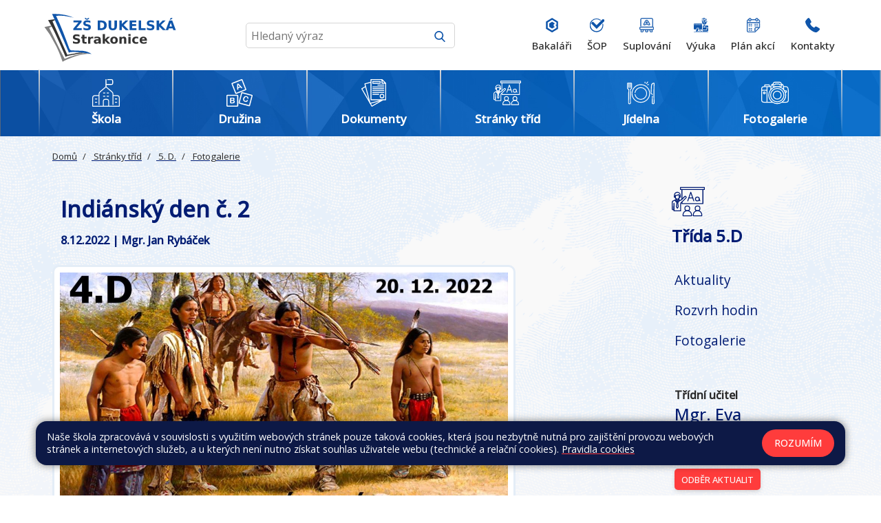

--- FILE ---
content_type: text/html; charset=utf-8
request_url: https://www.dukelska.strakonice.cz/stranky-trid/5-d/fotogalerie/indiansky-den-c-2.490
body_size: 16504
content:
<!DOCTYPE html>
<html lang="cs">
	<head>
		<meta charset="UTF-8">
		<title>Základní škola Strakonice, Dukelská 166 | Indiánský den č. 2</title>
		<meta content="width=device-width, initial-scale=1" name="viewport">
		<meta http-equiv="X-UA-Compatible" content="IE=edge">

		<link rel="preconnect" href="https://fonts.googleapis.com">
		<link rel="preconnect" href="https://fonts.gstatic.com" crossorigin>
		<link href="https://fonts.googleapis.com/css2?family=Open+Sans:ital,wght@0,400;0,500;1,400&display=swap" rel="stylesheet">
		<link rel="apple-touch-icon" sizes="120x120" href="/apple-touch-icon.png">
		<link rel="icon" type="image/png" sizes="32x32" href="/favicon-32x32.png">
		<link rel="icon" type="image/png" sizes="16x16" href="/favicon-16x16.png">
		<link rel="manifest" href="/site.webmanifest">
		<link rel="mask-icon" href="/safari-pinned-tab.svg" color="#000000">
		<meta name="msapplication-TileColor" content="#da532c">
		<meta name="theme-color" content="#ffffff">


		<link href="/assets/front/css/main.css?1711441540" rel="stylesheet" type="text/css">
			<script type="text/javascript">
				!function(t,e){"use strict";t=t||"docReady",e=e||window;var n=[],d=!1,o=!1;function a(){if(!d){d=!0;for(var t=0;t<n.length;t++)n[t].fn.call(window,n[t].ctx);n=[]}}function c(){"complete"===document.readyState&&a()}e[t]=function(t,e){d?setTimeout(function(){t(e)},1):(n.push({fn:t,ctx:e}),"complete"===document.readyState||!document.attachEvent&&"interactive"===document.readyState?setTimeout(a,1):o||(document.addEventListener?(document.addEventListener("DOMContentLoaded",a,!1),window.addEventListener("load",a,!1)):(document.attachEvent("onreadystatechange",c),window.attachEvent("onload",a)),o=!0))}}("docReady",window);
//# sourceMappingURL=docready.min.js.map
			</script>
		
		<meta property="og:type" content="website">
		<meta property="og:url" content="https://www.dukelska.strakonice.cz/stranky-trid/5-d/fotogalerie/indiansky-den-c-2.490">
		<meta property="og:title" content="Indiánský den č. 2">
		<meta property="og:description" content="">

			<meta property="og:image" content="https://www.dukelska.strakonice.cz/files/posts/490/cover_image/ind_20._12._2022-large.jpg?1670456680">
			<meta property="og:image:width" content="600">
			<meta property="og:image:height" content="450">






	</head>
	<body >


			<div class="bg-body">


	<header class="navbar" role="banner">

		<div class="container-fluid-limited mt-3 mb-3">
						<div class="d-flex justify-content-center w-100 new-header">

							<div class="s1 d-flex justify-content-center">

								<a  aria-label="Odkaz na úvodní stránku" href="/">

									<img src="/assets/front/img/zsdukelska/logo-zs-dukelska-strakonice.svg" class="logo-zs" alt="Vlnka">
								</a>

								<form action="/hledat" style="width: 100%;">
									<div class="search-box ">

										<input type="text" name="query" placeholder="Hledaný výraz" onblur="submit();" class="search-text" >
										<button type="submit" class="btn-search" >
											<img src="/assets/front/img/zsdukelska/search.svg" class="icon">
										</button>

									</div>
								</form>

								<button class="navbar-toggler" type="button" data-toggle="collapse" data-target="#main-navbar" aria-controls="main-navbar" aria-expanded="false" aria-label="Toggle navigation">
									<span class="navbar-toggler-icon"></span>
								</button>
							</div>


							<div class="n1">


								<nav id="main-navbar" class="collapse navbar-collapse  main-navbar " role="navigation">
										<ul class="navbar-nav pl-3 pr-md-0 pl-md-0">

														<li class="nav-item nav-item-x ">
															<a href="https://dukelska.bakalari.cz/login" class="nav-link navbar-nav-link" >
																<span>Bakaláři</span>
																<img src="/assets/front/img/zsdukelska/bakalari.svg" class="nav-ic" title="ikona Bakaláři">
															</a>
														</li>

														<li class="nav-item nav-item-x ">
															<a href="https://system.skolniprogram.cz/" class="nav-link navbar-nav-link" >
																<span>ŠOP</span>
																<img src="/assets/front/img/zsdukelska/sop.svg" class="nav-ic" title="ikona ŠOP">
															</a>
														</li>

														<li class="nav-item nav-item-x ">
															<a href="https://dukelska.bakalari.cz/next/zmeny.aspx" class="nav-link navbar-nav-link" >
																<span>Suplování</span>
																<img src="/assets/front/img/zsdukelska/suplovani.svg" class="nav-ic" title="ikona Suplování">
															</a>
														</li>

														<li class="nav-item nav-item-x ">
															<a href="/dokumenty/vyuka" class="nav-link navbar-nav-link" >
																<span>Výuka</span>
																<img src="/assets/front/img/zsdukelska/vyuka.svg" class="nav-ic" title="ikona Výuka">
															</a>
														</li>

														<li class="nav-item nav-item-x ">
															<a href="https://dukelska.bakalari.cz/next/akce.aspx" class="nav-link navbar-nav-link" >
																<span>Plán akcí</span>
																<img src="/assets/front/img/zsdukelska/plan-akci.svg" class="nav-ic" title="ikona Plán akcí">
															</a>
														</li>

														<li class="nav-item nav-item-x ">
															<a href="/kontakty" class="nav-link navbar-nav-link" >
																<span>Kontakty</span>
																<img src="/assets/front/img/zsdukelska/kontakty.svg" class="nav-ic" title="ikona Kontakty">
															</a>
														</li>


										</ul>



								</nav>

							</div>

						</div>
		</div>



		<div class="bg-blue-mx">

			<div class="container-fluid-limited mt-3 mb-3">
			<ul class="navbar-nav-2 navbar-nav-primary" >
















						<li class="col-8 col-md-4 main-li">

						<a href="/skola" class="head-x nav-dropdown-toggle ">

						<svg class="icon icon-2"aria-hidden="true" xmlns="http://www.w3.org/2000/svg" width="54.911" height="55.02" viewBox="0 0 54.911 55.02">    <g id="layer1" transform="translate(-0.265 -280.302)">        <path id="path11798" d="M26.833,1.222q-.011,7.027,0,14.024L16.023,24.27a8.108,8.108,0,0,0-3.2,6.475v1.564H5.579A5.322,5.322,0,0,0,.265,37.623V54.365a.886.886,0,0,0,.886.886q26.573-.005,53.143,0a.886.886,0,0,0,.882-.889V37.626a5.318,5.318,0,0,0-5.307-5.316H42.622V30.745a7.826,7.826,0,0,0-3.2-6.475L28.6,15.241V11.773h9.845A3.555,3.555,0,0,0,41.992,8.23V3.879A3.555,3.555,0,0,0,38.449.336H31.1a.886.886,0,1,0,0,1.771h7.35a1.748,1.748,0,0,1,1.771,1.771V8.23A1.748,1.748,0,0,1,38.449,10H28.6V1.222a.891.891,0,1,0-1.771,0Zm.889,15.59,10.54,8.8c1.633,1.48,2.588,2.689,2.588,5.136-.04,6.692,0,13.4,0,20.133a.886.886,0,1,0,1.771,0V34.084h7.247A3.51,3.51,0,0,1,53.4,37.626V53.483q-9.7,0-19.392,0V44.911A5.325,5.325,0,0,0,28.7,39.6H26.748a5.325,5.325,0,0,0-5.316,5.316v8.568H2.037V37.623A3.516,3.516,0,0,1,5.579,34.08h7.243V51.044a.886.886,0,1,0,1.771,0c0-6.765,0-13.555,0-20.3,0-2.447.955-3.656,2.588-5.136l0,0Zm-5.2,10.1a.887.887,0,0,0,.085,1.771h2.818a.886.886,0,1,0,0-1.771Zm7.4,0a.887.887,0,0,0,.085,1.771h2.818a.886.886,0,1,0,0-1.771Zm-7.316,6.53a.887.887,0,1,0,0,1.773h2.818a.887.887,0,1,0,0-1.773Zm7.4,0a.887.887,0,1,0,0,1.773h2.818a.887.887,0,1,0,0-1.773ZM6.418,38.92a.889.889,0,0,0,.088,1.773H9.325a.886.886,0,1,0,0-1.771c-.965,0-1.949,0-2.906,0Zm39.854,0a.887.887,0,0,0,.092,1.771h2.818a.886.886,0,1,0,0-1.771C48.285,38.92,46.845,38.922,46.272,38.922ZM26.748,41.366H28.7a3.519,3.519,0,0,1,3.545,3.545v8.568H23.205V44.911a3.517,3.517,0,0,1,3.543-3.545ZM6.415,45.459a.887.887,0,0,0,.092,1.771H9.325a.886.886,0,0,0,0-1.771H6.415Zm39.857,0a.887.887,0,0,0,.092,1.771h2.818a.886.886,0,0,0,0-1.771Z" transform="translate(0 280.067)" fill="#fff"/>    </g></svg>

						<span class="nav-title">Škola</span>

					  </a>

							<ul class=" sub-man-nav">

								<li class=" ">
										<a href="/skola/aktuality">
											Aktuality
										</a>
								</li>
								<li class=" ">
										<a href="/skola/olympiady-a-souteze">
											Olympiády a soutěže
										</a>
								</li>
								<li class=" ">
										<a href="/skola/informace">
											Informace
										</a>
								</li>
								<li class=" ">
										<a href="/skola/rozvrhy-ucebny">
											Rozvrhy, učebny, ...
										</a>
								</li>
								<li class=" ">
										<a href="/files/editor/shared/dokumenty/Ostatni/Harmonogram-2025-26.pdf" >Celoroční harmonogram</a>
								</li>
								<li class=" ">
										<a href="/skola/projekty">
											Projekty
										</a>
								</li>
								<li class=" ">
										<a href="/skola/nabidka-prace">
											Nabídka práce
										</a>
								</li>
								<li class=" ">
										<a href="/kontakty" >Kontakty</a>
								</li>

							</ul>

						</li>


						<li class="col-8 col-md-4 main-li">

						<a href="/druzina" class="head-x nav-dropdown-toggle ">

						<svg class="icon icon-2"aria-hidden="true" xmlns="http://www.w3.org/2000/svg" width="51.503" height="54.075" viewBox="0 0 51.503 54.075">    <g id="_008-abc-block" data-name="008-abc-block" transform="translate(-9.623 0)">        <g id="Group_3" data-name="Group 3" transform="translate(19.583 0)">            <g id="Group_2" data-name="Group 2">                <path id="Path_22" data-name="Path 22" d="M113.114,19.375,105.992,1.2a1.925,1.925,0,0,0-2.47-1.069L85.344,7.249a1.9,1.9,0,0,0-1.069,2.47L91.45,27.9a1.9,1.9,0,0,0,2.47,1.069l18.125-7.122A1.9,1.9,0,0,0,113.114,19.375ZM93.353,26.882,86.4,9.2l17.687-6.961,6.951,17.7Z" transform="translate(-84.14 0)" fill="#fff"/>            </g>        </g>        <g id="Group_5" data-name="Group 5" transform="translate(9.623 30.785)">            <g id="Group_4" data-name="Group 4">                <path id="Path_23" data-name="Path 23" d="M31,230.316H11.526a1.9,1.9,0,0,0-1.9,1.9V251.7a1.9,1.9,0,0,0,1.9,1.9H31a1.9,1.9,0,0,0,1.9-1.9V232.219A1.9,1.9,0,0,0,31,230.316Zm-.235,21.14h-19v-19h19Z" transform="translate(-9.623 -230.316)" fill="#fff"/>            </g>        </g>        <g id="Group_7" data-name="Group 7" transform="translate(33.532 25.618)">            <g id="Group_6" data-name="Group 6">                <path id="Path_24" data-name="Path 24" d="M214.716,196.72l-18.82-5a1.935,1.935,0,0,0-2.331,1.39l-5,18.82a1.9,1.9,0,0,0,1.346,2.331h0l18.82,5a1.9,1.9,0,0,0,2.331-1.346h0l4.962-18.863A1.9,1.9,0,0,0,214.716,196.72Zm-5.657,20.317-18.371-4.823,4.887-18.36,18.36,4.887Z" transform="translate(-188.495 -191.66)" fill="#fff"/>            </g>        </g>        <g id="Group_9" data-name="Group 9" transform="translate(30.795 8.667)">            <g id="Group_8" data-name="Group 8">                <path id="Path_25" data-name="Path 25" d="M177.75,72.835a3.6,3.6,0,0,0-.759-.984l-5.347-5.635-.631-.684a3.2,3.2,0,0,0-.524-.438,1.5,1.5,0,0,0-.642-.246,1.807,1.807,0,0,0-1.454.577,1.486,1.486,0,0,0-.3.62,3.772,3.772,0,0,0-.075.813v8.587q.032.481.053.738a1.6,1.6,0,0,0,.1.47.952.952,0,0,0,.567.535,1.069,1.069,0,0,0,.813,0,.845.845,0,0,0,.567-.535A5.064,5.064,0,0,0,170.2,75.4V73.873l4.224-1.657,1.005,1.069.46.46a2.36,2.36,0,0,0,.438.364.919.919,0,0,0,.4.128,1.007,1.007,0,0,0,.46-.075,1.07,1.07,0,0,0,.567-.545A.994.994,0,0,0,177.75,72.835Zm-7.646-.781-.15-4.855,3.251,3.636Z" transform="translate(-168.019 -64.843)" fill="#fff"/>            </g>        </g>        <g id="Group_11" data-name="Group 11" transform="translate(16.887 36.337)">            <g id="Group_10" data-name="Group 10">                <path id="Path_26" data-name="Path 26" d="M71.009,277.112a2.567,2.567,0,0,0,1.668-2.449,2.673,2.673,0,0,0-.16-.92,2.641,2.641,0,0,0-.46-.8,2.737,2.737,0,0,0-.7-.6,2.952,2.952,0,0,0-1.069-.385,8.436,8.436,0,0,0-1.379-.1h-3.55a1.433,1.433,0,0,0-1.069.321,1.465,1.465,0,0,0-.321,1.069v8.383a1.486,1.486,0,0,0,.31,1.069,1.411,1.411,0,0,0,1.08.331h3.411a11.98,11.98,0,0,0,1.486-.139,4.6,4.6,0,0,0,1.176-.3,2.877,2.877,0,0,0,1.294-1.069,3.059,3.059,0,0,0,.481-1.69A2.727,2.727,0,0,0,71.009,277.112Zm-4.758-3.529h1.786a4.6,4.6,0,0,1,1.829.278,1.069,1.069,0,0,1,.6,1.069,1.381,1.381,0,0,1-.192.716,1.24,1.24,0,0,1-.706.609,4.15,4.15,0,0,1-1.3.16H66.2Zm4.662,6.106q0,1.647-2.288,1.647H66.2l.053-3.251h2.32a3.325,3.325,0,0,1,1.775.385A1.348,1.348,0,0,1,70.913,279.689Z" transform="translate(-63.966 -271.853)" fill="#fff"/>            </g>        </g>        <g id="Group_13" data-name="Group 13" transform="translate(42.399 33.28)">            <g id="Group_12" data-name="Group 12">                <path id="Path_27" data-name="Path 27" d="M265.139,251.98a4.351,4.351,0,0,0-1.272-1.732,5.209,5.209,0,0,0-2.139-1.069,5.539,5.539,0,0,0-2.139-.16,4.9,4.9,0,0,0-1.946.674,5.166,5.166,0,0,0-1.551,1.476,6.953,6.953,0,0,0-.995,2.224,7.578,7.578,0,0,0-.257,1.551,6.041,6.041,0,0,0,.1,1.465,5.54,5.54,0,0,0,.428,1.326,4.447,4.447,0,0,0,.813,1.176,4.524,4.524,0,0,0,1.133.845,7.106,7.106,0,0,0,1.508.577,5.155,5.155,0,0,0,2.064.16,4.2,4.2,0,0,0,1.636-.62,4.147,4.147,0,0,0,1.069-.962,2.951,2.951,0,0,0,.545-1.069.931.931,0,0,0-.1-.749.952.952,0,0,0-.6-.449.813.813,0,0,0-.738.1,2.415,2.415,0,0,0-.524.6,2.929,2.929,0,0,1-1.347,1.069,2.759,2.759,0,0,1-1.711,0,2.856,2.856,0,0,1-1.358-.674,2.726,2.726,0,0,1-.663-1.508,5.571,5.571,0,0,1,.2-2.139,4.8,4.8,0,0,1,1.561-2.77,2.673,2.673,0,0,1,2.417-.449,2.546,2.546,0,0,1,1.315.77,3.413,3.413,0,0,1,.684,1.465,2.854,2.854,0,0,0,.289.813.909.909,0,0,0,.577.364.866.866,0,0,0,.716-.118.974.974,0,0,0,.438-.588A2.641,2.641,0,0,0,265.139,251.98Z" transform="translate(-254.832 -248.978)" fill="#fff"/>            </g>        </g>    </g></svg>

						<span class="nav-title">Družina</span>

					  </a>

							<ul class=" sub-man-nav">

								<li class=" ">
										<a href="/druzina/aktuality">
											Aktuality
										</a>
								</li>
								<li class=" ">
										<a href="/druzina/oddeleni-druziny">
											Oddělení družiny
										</a>
								</li>
								<li class=" ">
										<a href="/dokumenty/dokumenty#Skolni-druzina" >Dokumenty ŠD</a>
								</li>
								<li class=" ">
										<a href="/kontakty#contact-position-5" >Kontakty</a>
								</li>

							</ul>

						</li>


						<li class="col-8 col-md-4 main-li">

						<a href="/dokumenty" class="head-x nav-dropdown-toggle ">

						<svg class="icon icon-2"aria-hidden="true" xmlns="http://www.w3.org/2000/svg" width="47.051" height="52.279" viewBox="0 0 47.051 52.279">    <g id="_006-document" data-name="006-document" transform="translate(-15.999 -16)">        <path id="Path_28" data-name="Path 28" d="M62.795,23.226l-6.97-6.97A.871.871,0,0,0,55.208,16H34.3a.871.871,0,0,0-.871.871v4.314L22.485,24.117a.871.871,0,0,0-.616,1.067l1.19,4.442-6.624,3.824a.871.871,0,0,0-.319,1.19L31.58,61.425l.212.791a.863.863,0,0,0,.6.609l2.9,5.018a.871.871,0,0,0,1.19.319L56.834,56.408l1.222-.328h4.123a.871.871,0,0,0,.871-.871V23.842a.871.871,0,0,0-.255-.616ZM56.08,18.975l4,4h-4ZM33.426,22.99V55.209a.871.871,0,0,0,.871.871H51.323L33.249,60.923,23.778,25.575ZM18.061,34.525l5.465-3.155,6.311,23.552Zm18.3,31.692L34.2,62.473,50.33,58.15Zm-1.19-11.879V17.743H54.337v6.1a.871.871,0,0,0,.871.871h6.1V54.338Z" transform="translate(0 0)" fill="#fff"/>        <path id="Path_29" data-name="Path 29" d="M208.871,53.228h13.941a.871.871,0,0,0,.871-.871V48.871a.871.871,0,0,0-.871-.871H208.871a.871.871,0,0,0-.871.871v3.485A.871.871,0,0,0,208.871,53.228Zm.871-3.485h12.2v1.743h-12.2Z" transform="translate(-171.089 -28.515)" fill="#fff"/>        <path id="Path_30" data-name="Path 30" d="M308.2,112H296.871a.871.871,0,1,0,0,1.743H308.2a.871.871,0,1,0,0-1.743Z" transform="translate(-249.505 -85.544)" fill="#fff"/>        <path id="Path_31" data-name="Path 31" d="M229.783,144H208.871a.871.871,0,0,0,0,1.743h20.911a.871.871,0,0,0,0-1.743Z" transform="translate(-171.089 -114.059)" fill="#fff"/>        <path id="Path_32" data-name="Path 32" d="M229.783,176H208.871a.871.871,0,1,0,0,1.743h20.911a.871.871,0,1,0,0-1.743Z" transform="translate(-171.089 -142.574)" fill="#fff"/>        <path id="Path_33" data-name="Path 33" d="M229.783,208H208.871a.871.871,0,0,0,0,1.743h20.911a.871.871,0,0,0,0-1.743Z" transform="translate(-171.089 -171.089)" fill="#fff"/>        <path id="Path_34" data-name="Path 34" d="M229.783,240H208.871a.871.871,0,1,0,0,1.743h20.911a.871.871,0,1,0,0-1.743Z" transform="translate(-171.089 -199.603)" fill="#fff"/>        <path id="Path_35" data-name="Path 35" d="M220.2,272H208.871a.871.871,0,1,0,0,1.743H220.2a.871.871,0,1,0,0-1.743Z" transform="translate(-171.089 -228.118)" fill="#fff"/>        <path id="Path_36" data-name="Path 36" d="M340.357,272a4.357,4.357,0,1,0,4.357,4.357A4.361,4.361,0,0,0,340.357,272Zm0,6.97a2.614,2.614,0,1,1,2.614-2.614A2.617,2.617,0,0,1,340.357,278.97Z" transform="translate(-285.148 -228.118)" fill="#fff"/>    </g></svg>

						<span class="nav-title">Dokumenty</span>

					  </a>

							<ul class=" sub-man-nav">

								<li class=" ">
										<a href="/dokumenty/dokumenty">
											Dokumenty
										</a>
								</li>
								<li class=" ">
										<a href="/dokumenty/sdruzeni-rodicu">
											Sdružení rodičů
										</a>
								</li>
								<li class=" ">
										<a href="/dokumenty/vyuka">
											Výuka
										</a>
								</li>
								<li class=" ">
										<a href="/dokumenty/verejne-zakazky">
											Veřejné zakázky
										</a>
								</li>
								<li class=" ">
										<a href="http://www.zs-dukelska.strakonice.eu/" >Starý web</a>
								</li>
								<li class=" ">
										<a href="/dokumenty/skolska-rada">
											Školská rada
										</a>
								</li>

							</ul>

						</li>


						<li class="col-8 col-md-4 main-li">

						<a href="/stranky-trid" class="head-x nav-dropdown-toggle ">

						<svg class="icon icon-2"aria-hidden="true" xmlns="http://www.w3.org/2000/svg" width="47.317" height="41.88" viewBox="0 0 47.317 41.88">  <g id="classroom_1_" data-name="classroom (1)" transform="translate(-10 -97.9)">    <g id="Group_49" data-name="Group 49" transform="translate(10 97.9)">      <g id="Group_47" data-name="Group 47" transform="translate(0 2.941)">        <g id="Group_29" data-name="Group 29" transform="translate(0 3.937)">          <g id="Group_15" data-name="Group 15" transform="translate(5.715 9.411)">            <path id="Path_37" data-name="Path 37" d="M197.061,629.2a.653.653,0,0,1-.492-.226l-1.611-1.868a.648.648,0,0,1-.158-.424v-1.432a.649.649,0,1,1,1.3,0v1.191l.962,1.116.962-1.116v-1.191a.649.649,0,1,1,1.3,0v1.432a.648.648,0,0,1-.158.424l-1.611,1.868A.643.643,0,0,1,197.061,629.2Z" transform="translate(-194.8 -624.6)" fill="#fff"/>          </g>          <g id="Group_18" data-name="Group 18" transform="translate(3.151)">            <g id="Group_16" data-name="Group 16">              <path id="Path_38" data-name="Path 38" d="M120.9,327.41a.649.649,0,0,1-.649-.649v-1.633a3.536,3.536,0,0,0-3.513-3.529,3.474,3.474,0,0,0-2.483,1.033,3.551,3.551,0,0,0-1.058,2.527v1.556a.649.649,0,0,1-1.3,0v-1.556a4.839,4.839,0,0,1,1.438-3.448,4.775,4.775,0,0,1,3.389-1.41h.015a4.825,4.825,0,0,1,4.809,4.828v1.633A.649.649,0,0,1,120.9,327.41Z" transform="translate(-111.9 -320.3)" fill="#fff"/>            </g>            <g id="Group_17" data-name="Group 17" transform="translate(1.364 3.278)">              <path id="Path_39" data-name="Path 39" d="M159.461,434.22A3.465,3.465,0,0,1,156,430.76v-2.545a.65.65,0,0,1,.2-.467.643.643,0,0,1,.473-.182c.789.022,3.04-.13,4-1.089a.643.643,0,0,1,.476-.189.664.664,0,0,1,.467.216l1.144,1.28a.643.643,0,0,1,.167.433v2.545A3.469,3.469,0,0,1,159.461,434.22Zm-2.162-5.369v1.908a2.162,2.162,0,1,0,4.323,0v-2.3l-.569-.634a6.412,6.412,0,0,1-2.579.9A10.835,10.835,0,0,1,157.3,428.852Z" transform="translate(-156 -426.287)" fill="#fff"/>            </g>          </g>          <g id="Group_19" data-name="Group 19" transform="translate(0 10.832)">            <path id="Path_40" data-name="Path 40" d="M10.649,684.861a.649.649,0,0,1-.649-.649v-8.863a3.847,3.847,0,0,1,2.712-3.674l3.473-1.076a.651.651,0,0,1,.383,1.243l-3.476,1.073a2.538,2.538,0,0,0-1.8,2.434v8.863a.645.645,0,0,1-.646.649Z" transform="translate(-10 -670.569)" fill="#fff"/>          </g>          <g id="Group_20" data-name="Group 20" transform="translate(0 20.417)">            <path id="Path_41" data-name="Path 41" d="M11.93,986.484a1.932,1.932,0,0,1-1.93-1.93v-3.4a.649.649,0,1,1,1.3,0v3.4a.631.631,0,0,0,1.262,0v-3.4a.649.649,0,1,1,1.3,0v3.4A1.934,1.934,0,0,1,11.93,986.484Z" transform="translate(-10 -980.5)" fill="#fff"/>          </g>          <g id="Group_21" data-name="Group 21" transform="translate(2.558 5.843)">            <path id="Path_42" data-name="Path 42" d="M102.915,531.318H93.349a.649.649,0,0,1-.649-.65v-11.01a.649.649,0,1,1,1.3,0v10.36h8.267V519.906a1.147,1.147,0,0,1,.337-.813l7.354-7.354a.709.709,0,1,0-1-1l-4.4,4.4a3.394,3.394,0,0,1-3.414.844l-1.605-.5a.65.65,0,0,1,.377-1.243l.012,0h0l1.6.495a2.1,2.1,0,0,0,2.112-.523l4.4-4.4a2.007,2.007,0,1,1,2.839,2.839l-7.311,7.314v10.7A.652.652,0,0,1,102.915,531.318Z" transform="translate(-92.7 -509.225)" fill="#fff"/>          </g>          <g id="Group_28" data-name="Group 28" transform="translate(3.795 9.411)">            <g id="Group_22" data-name="Group 22" transform="translate(1.926)">              <path id="Path_43" data-name="Path 43" d="M197.261,629.2a.654.654,0,0,1-.492-.226l-1.611-1.868a.648.648,0,0,1-.158-.424v-1.429a.649.649,0,1,1,1.3,0v1.188l.962,1.116.962-1.116v-1.187a.649.649,0,1,1,1.3,0v1.429a.648.648,0,0,1-.158.424l-1.611,1.871A.651.651,0,0,1,197.261,629.2Z" transform="translate(-195 -624.6)" fill="#fff"/>            </g>            <g id="Group_27" data-name="Group 27" transform="translate(0 2.043)">              <g id="Group_23" data-name="Group 23">                <path id="Path_44" data-name="Path 44" d="M138.473,694.315a.646.646,0,0,1-.368-.115l-1.206-.835-1.206.835a.652.652,0,0,1-.869-.117l-1.964-2.347a.65.65,0,1,1,1-.835l1.583,1.893,1.089-.755a.647.647,0,0,1,.739,0l1.089.755,1.583-1.893a.65.65,0,1,1,1,.835l-1.964,2.347A.651.651,0,0,1,138.473,694.315Z" transform="translate(-132.709 -690.668)" fill="#fff"/>              </g>              <g id="Group_26" data-name="Group 26" transform="translate(2.174 2.053)">                <g id="Group_24" data-name="Group 24" transform="translate(0 1.434)">                  <path id="Path_45" data-name="Path 45" d="M205.021,812.6a.654.654,0,0,1-.538-.285l-1.364-2a.657.657,0,0,1-.1-.473l.012-.071.68-5.8a.647.647,0,0,1,.646-.572h1.33a.654.654,0,0,1,.646.572l.68,5.8.012.071a.6.6,0,0,1,.009.105.666.666,0,0,1-.111.365l-1.364,2A.653.653,0,0,1,205.021,812.6Zm-.683-2.811.687,1.008.687-1.008-.6-5.09h-.173Z" transform="translate(-203.008 -803.4)" fill="#fff"/>                </g>                <g id="Group_25" data-name="Group 25" transform="translate(0.208)">                  <path id="Path_46" data-name="Path 46" d="M212.216,759.776h-1.33a.65.65,0,0,1-.615-.439l-.489-1.429a.65.65,0,1,1,1.231-.421l.34.99h.4l.34-.99a.65.65,0,0,1,1.231.421l-.489,1.429A.664.664,0,0,1,212.216,759.776Z" transform="translate(-209.746 -757.046)" fill="#fff"/>                </g>              </g>            </g>          </g>        </g>        <g id="Group_39" data-name="Group 39" transform="translate(13.914)">          <g id="Group_30" data-name="Group 30" transform="translate(0)">            <path id="Path_47" data-name="Path 47" d="M460.549,208.268a.649.649,0,0,1-.649-.649V193.649a.649.649,0,0,1,1.3,0v13.969A.649.649,0,0,1,460.549,208.268Z" transform="translate(-459.9 -193)" fill="#fff"/>          </g>          <g id="Group_31" data-name="Group 31">            <path id="Path_48" data-name="Path 48" d="M490.557,214.469H460.549a.649.649,0,0,1-.649-.649v-2.357a.649.649,0,0,1,1.3,0v1.71h28.712V193.649a.649.649,0,1,1,1.3,0v20.17a.654.654,0,0,1-.652.649Z" transform="translate(-459.9 -193)" fill="#fff"/>          </g>          <g id="Group_38" data-name="Group 38" transform="translate(8.366 3.891)">            <g id="Group_34" data-name="Group 34">              <g id="Group_32" data-name="Group 32">                <path id="Path_49" data-name="Path 49" d="M739.7,332.491a.646.646,0,0,1-.612-.436l-3.7-10.629-3.7,10.629a.648.648,0,1,1-1.225-.427l4.311-12.392a.648.648,0,0,1,1.225,0l4.314,12.392a.649.649,0,0,1-.4.826.633.633,0,0,1-.213.037Z" transform="translate(-730.424 -318.8)" fill="#fff"/>              </g>              <g id="Group_33" data-name="Group 33" transform="translate(1.447 8.229)">                <path id="Path_50" data-name="Path 50" d="M783.58,586.2h-5.731a.649.649,0,0,1,0-1.3h5.731a.649.649,0,0,1,0,1.3Z" transform="translate(-777.2 -584.9)" fill="#fff"/>              </g>            </g>            <g id="Group_37" data-name="Group 37" transform="translate(11.754 6.986)">              <g id="Group_35" data-name="Group 35">                <path id="Path_51" data-name="Path 51" d="M1113.5,551.4a3.373,3.373,0,1,1,3-3.352A3.194,3.194,0,0,1,1113.5,551.4Zm0-5.406a2.089,2.089,0,1,0,1.7,2.054A1.906,1.906,0,0,0,1113.5,546Z" transform="translate(-1110.5 -544.7)" fill="#fff"/>              </g>              <g id="Group_36" data-name="Group 36" transform="translate(4.709 2.699)">                <path id="Path_52" data-name="Path 52" d="M1264.4,635.856a.632.632,0,0,1-.458-.192,5.072,5.072,0,0,1-1.16-3.006.65.65,0,1,1,1.3-.056,3.753,3.753,0,0,0,.779,2.143.65.65,0,0,1,0,.919A.656.656,0,0,1,1264.4,635.856Z" transform="translate(-1262.78 -631.98)" fill="#fff"/>              </g>            </g>          </g>        </g>        <g id="Group_46" data-name="Group 46" transform="translate(15.482 23.587)">          <g id="Group_42" data-name="Group 42">            <g id="Group_40" data-name="Group 40" transform="translate(0 6.816)">              <path id="Path_53" data-name="Path 53" d="M523.428,1184.635H511.249a.649.649,0,0,1-.649-.649v-1.515a6.378,6.378,0,0,1,6.371-6.371h.736a6.378,6.378,0,0,1,6.371,6.371v1.515A.649.649,0,0,1,523.428,1184.635Zm-11.529-1.3h10.88v-.866a5.079,5.079,0,0,0-5.072-5.072h-.736a5.079,5.079,0,0,0-5.072,5.072Z" transform="translate(-510.6 -1176.1)" fill="#fff"/>            </g>            <g id="Group_41" data-name="Group 41" transform="translate(2.681)">              <path id="Path_54" data-name="Path 54" d="M601.357,963.815a4.057,4.057,0,1,1,4.057-4.057A4.062,4.062,0,0,1,601.357,963.815Zm0-6.816a2.759,2.759,0,1,0,2.759,2.759A2.761,2.761,0,0,0,601.357,957Z" transform="translate(-597.3 -955.7)" fill="#fff"/>            </g>          </g>          <g id="Group_45" data-name="Group 45" transform="translate(14.693)">            <g id="Group_43" data-name="Group 43" transform="translate(0 6.816)">              <path id="Path_55" data-name="Path 55" d="M998.528,1184.635H986.349a.649.649,0,0,1-.649-.649v-1.515a6.378,6.378,0,0,1,6.371-6.371h.736a6.378,6.378,0,0,1,6.371,6.371v1.515A.649.649,0,0,1,998.528,1184.635Zm-11.529-1.3h10.88v-.866a5.079,5.079,0,0,0-5.072-5.072h-.736a5.079,5.079,0,0,0-5.072,5.072Z" transform="translate(-985.7 -1176.1)" fill="#fff"/>            </g>            <g id="Group_44" data-name="Group 44" transform="translate(2.681)">              <path id="Path_56" data-name="Path 56" d="M1076.458,963.815a4.057,4.057,0,1,1,4.057-4.057A4.062,4.062,0,0,1,1076.458,963.815Zm0-6.816a2.759,2.759,0,1,0,2.759,2.759A2.761,2.761,0,0,0,1076.458,957Z" transform="translate(-1072.4 -955.7)" fill="#fff"/>            </g>          </g>        </g>      </g>      <g id="Group_48" data-name="Group 48" transform="translate(11.817)">        <path id="Path_57" data-name="Path 57" d="M426.951,102.14h-34.2a.649.649,0,0,1-.649-.649V98.549a.649.649,0,0,1,.649-.649h34.2a.649.649,0,0,1,.65.649v2.941A.649.649,0,0,1,426.951,102.14Zm-33.552-1.3h32.9V99.2H393.4Z" transform="translate(-392.1 -97.9)" fill="#fff"/>      </g>    </g>    <g id="Group_50" data-name="Group 50" transform="translate(20.104 110.165)">      <path id="Path_58" data-name="Path 58" d="M337.915,497.859h-.566a.649.649,0,1,1,0-1.3h.566a.383.383,0,0,0,.353-.526.337.337,0,0,0-.083-.124.379.379,0,0,0-.269-.111h-.532a.649.649,0,1,1,0-1.3h.532a1.673,1.673,0,0,1,1.188.492,1.7,1.7,0,0,1,.492,1.191A1.68,1.68,0,0,1,337.915,497.859Z" transform="translate(-336.7 -494.5)" fill="#fff"/>    </g>    <g id="Group_51" data-name="Group 51" transform="translate(12.919 110.162)">      <path id="Path_59" data-name="Path 59" d="M106.611,497.762h-.532a1.673,1.673,0,0,1-1.188-.492,1.7,1.7,0,0,1-.492-1.191,1.681,1.681,0,0,1,1.679-1.679h.566a.649.649,0,1,1,0,1.3h-.566a.383.383,0,0,0-.353.526.337.337,0,0,0,.084.124.379.379,0,0,0,.269.111h.532a.651.651,0,0,1,0,1.3Z" transform="translate(-104.4 -494.4)" fill="#fff"/>    </g>  </g></svg>

						<span class="nav-title">Stránky tříd</span>

					  </a>


						</li>


						<li class="col-8 col-md-4 main-li">

						<a href="/jidelna" class="head-x nav-dropdown-toggle ">

						<svg class="icon icon-2"aria-hidden="true" xmlns="http://www.w3.org/2000/svg" width="59.543" height="49.101" viewBox="0 0 59.543 49.101">    <g id="_007-dish" data-name="007-dish" transform="translate(0 -44.752)">        <g id="Group_1" data-name="Group 1" transform="translate(0 44.752)">            <path id="Path_15" data-name="Path 15" d="M10.84,77.967V68.2A1.938,1.938,0,0,0,8.9,66.261H1.936A1.938,1.938,0,0,0,0,68.2v9.77c0,1.608,1.87,2.77,2.889,3.284L2.438,109.8a2.983,2.983,0,0,0,2.983,3.055A3.03,3.03,0,0,0,8.4,109.8L7.951,81.25C8.97,80.737,10.84,79.574,10.84,77.967ZM6.727,79.891a.875.875,0,0,0-.535.82l.461,29.129A1.268,1.268,0,0,1,5.42,111.1a1.233,1.233,0,0,1-1.233-1.27l.46-29.121a.876.876,0,0,0-.534-.82C3,79.417,1.75,78.509,1.75,77.967V68.2a.186.186,0,0,1,.186-.186H3.067v8.57a.875.875,0,1,0,1.75,0v-8.57h1.2v8.57a.875.875,0,1,0,1.75,0v-8.57H8.9a.186.186,0,0,1,.186.186v9.77C9.09,78.509,7.845,79.416,6.727,79.891Z" transform="translate(0 -63.752)" fill="#fff"/>            <path id="Path_16" data-name="Path 16" d="M446.289,91.821l.361-23.643a1.531,1.531,0,0,0-1.694-1.511,6.565,6.565,0,0,0-5.732,6.165l-.876,16.215c-.069,1.958,2.861,3.359,3.431,3.584a.875.875,0,0,0,.681-1.612c-1.107-.47-2.339-1.364-2.363-1.908l.874-16.184a4.817,4.817,0,0,1,3.925-4.48l-.357,23.365c0,.012.46,18.382.46,18.382a1.233,1.233,0,0,1-1.233,1.263,1.268,1.268,0,0,1-1.233-1.262l.358-14.253a.875.875,0,0,0-1.75-.044l-.358,14.254a3.029,3.029,0,0,0,2.982,3.055,2.983,2.983,0,0,0,2.983-3.056Z" transform="translate(-387.207 -64.106)" fill="#fff"/>            <path id="Path_17" data-name="Path 17" d="M104.664,94.92a19.952,19.952,0,1,0,19.952,19.952A19.975,19.975,0,0,0,104.664,94.92Zm0,38.155a18.2,18.2,0,1,1,18.2-18.2A18.223,18.223,0,0,1,104.664,133.074Z" transform="translate(-74.829 -89.067)" fill="#fff"/>            <path id="Path_18" data-name="Path 18" d="M154.439,149.839A13.549,13.549,0,0,0,141.08,161.13a.875.875,0,0,0,1.726.289,11.793,11.793,0,1,1-.007,3.886.875.875,0,1,0-1.727.283,13.546,13.546,0,1,0,13.367-15.748Z" transform="translate(-124.604 -137.579)" fill="#fff"/>            <path id="Path_19" data-name="Path 19" d="M355.164,49.763a.875.875,0,0,0,1.219-.21l2.415-3.422a.875.875,0,1,0-1.429-1.009l-2.416,3.422A.875.875,0,0,0,355.164,49.763Z" transform="translate(-313.402 -44.752)" fill="#fff"/>            <path id="Path_20" data-name="Path 20" d="M372.781,95.151a.883.883,0,0,0,.15-.013l2.115-.365a.875.875,0,0,0-.3-1.725l-2.115.365A.879.879,0,0,0,372.781,95.151Z" transform="translate(-328.548 -87.403)" fill="#fff"/>            <path id="Path_21" data-name="Path 21" d="M325.724,51.355a.875.875,0,0,0,.861.726.921.921,0,0,0,.863-1.024l-.347-2.015a.875.875,0,1,0-1.724.3Z" transform="translate(-287.405 -47.9)" fill="#fff"/>        </g>    </g></svg>

						<span class="nav-title">Jídelna</span>

					  </a>

							<ul class=" sub-man-nav">

								<li class=" ">
										<a href="/jidelna/aktuality">
											Aktuality
										</a>
								</li>
								<li class=" ">
										<a href="https://app.strava.cz/jidelnicky?jidelna=0441" >Jídelníček</a>
								</li>
								<li class=" ">
										<a href="https://app.strava.cz/prihlasit-se?jidelna" >Objednání jídel</a>
								</li>
								<li class=" ">
										<a href="/jidelna/odhlasovani-obedu">
											Odhlašování obědů
										</a>
								</li>
								<li class=" ">
										<a href="/jidelna/cenik-a-casy-vydavani">
											Ceník a časy vydávání
										</a>
								</li>
								<li class=" ">
										<a href="/dokumenty/dokumenty#Skolni-jidelna" >Dokumenty ŠJ</a>
								</li>
								<li class=" ">
										<a href="/kontakty#contact-position-9" >Kontakty</a>
								</li>

							</ul>

						</li>


						<li class="col-8 col-md-4 main-li">

						<a href="/fotogalerie" class="head-x nav-dropdown-toggle ">

						<svg class="icon icon-2"aria-hidden="true" xmlns="http://www.w3.org/2000/svg" width="56.376" height="45.465" viewBox="0 0 56.376 45.465">    <g id="_003-digital-camera" data-name="003-digital-camera" transform="translate(-1 -7)">        <path id="Path_1" data-name="Path 1" d="M7.728,29a2.728,2.728,0,1,0,2.728,2.728A2.728,2.728,0,0,0,7.728,29Zm0,3.637a.909.909,0,1,1,.909-.909A.909.909,0,0,1,7.728,32.637Z" transform="translate(-0.363 -1.996)" fill="#fff"/>        <path id="Path_2" data-name="Path 2" d="M35.549,21A14.549,14.549,0,1,0,50.1,35.549,14.549,14.549,0,0,0,35.549,21Zm0,27.279a12.73,12.73,0,1,1,12.73-12.73A12.73,12.73,0,0,1,35.549,48.279Z" transform="translate(-1.814 -1.27)" fill="#fff"/>        <path id="Path_3" data-name="Path 3" d="M36.093,27a9.093,9.093,0,1,0,9.093,9.093A9.093,9.093,0,0,0,36.093,27Zm0,16.367a7.274,7.274,0,1,1,7.274-7.274A7.274,7.274,0,0,1,36.093,43.367Z" transform="translate(-2.358 -1.814)" fill="#fff"/>        <path id="Path_4" data-name="Path 4" d="M51.921,16.093H47.235l-.182-1.108a5.2,5.2,0,0,0-4.306-4.267L42.368,9.4A3.318,3.318,0,0,0,39.19,7H28.279A3.318,3.318,0,0,0,25.1,9.4l-.378,1.323a5.2,5.2,0,0,0-4.306,4.266l-.185,1.108H18.277V13.365a.909.909,0,0,0-.909-.909H8.274a.909.909,0,0,0-.909.909v2.728H6.456A5.461,5.461,0,0,0,1,21.549V44.281a5.461,5.461,0,0,0,5.456,5.456H24.2a18.019,18.019,0,0,0,19.064,0h8.654a5.461,5.461,0,0,0,5.456-5.456v-18.8a19.478,19.478,0,0,0-1-6.179,4.685,4.685,0,0,0-4.456-3.21Zm-6.664-.809.306,1.839.417,3.75a18.245,18.245,0,0,0-4.661-3.1A3.287,3.287,0,0,0,43.592,13.7l-.265-.925a3.381,3.381,0,0,1,1.929,2.506Zm-18.209.809a1.485,1.485,0,0,1-1.483-1.483,1.443,1.443,0,0,1,.047-.336h2.667a.909.909,0,0,0,.643-.266l1.552-1.552H37l1.552,1.552a.909.909,0,0,0,.643.266h2.668a1.455,1.455,0,0,1-1.437,1.819Zm1.231-7.274H39.19A1.489,1.489,0,0,1,40.616,9.9l.733,2.561H39.567L38.015,10.9a.909.909,0,0,0-.643-.266H30.1a.909.909,0,0,0-.643.266L27.9,12.456H26.121L26.849,9.9A1.489,1.489,0,0,1,28.279,8.819Zm-6.066,6.465a3.381,3.381,0,0,1,1.924-2.506l-.264.924a3.284,3.284,0,0,0,2.273,4.07,18.245,18.245,0,0,0-4.661,3.1l.417-3.75ZM9.184,14.274h7.274v1.819H9.184ZM6.456,17.912h5.456v5.456H2.819V21.549A3.637,3.637,0,0,1,6.456,17.912ZM2.819,44.281v-19.1h9.093V47.918H6.456A3.637,3.637,0,0,1,2.819,44.281ZM13.73,47.918V17.912h6.259l-.578,5.2a18.1,18.1,0,0,0,2.335,24.8Zm3.637-13.639A16.367,16.367,0,1,1,33.735,50.646,16.367,16.367,0,0,1,17.367,34.279Zm33.381-6.365a18,18,0,0,0-.8-1.819h1.058a.909.909,0,1,1,0,1.819Zm4.809,16.367a3.637,3.637,0,0,1-3.637,3.637h-6.2A17.989,17.989,0,0,0,51.314,29.7a2.721,2.721,0,0,0-.3-5.425h-2.1c-.266-.4-.553-.785-.848-1.163l-.578-5.2h4.44a2.872,2.872,0,0,1,2.728,1.967,17.7,17.7,0,0,1,.909,5.6Z" fill="#fff"/>    </g></svg>

						<span class="nav-title">Fotogalerie</span>

					  </a>

							<ul class=" sub-man-nav">

								<li class=" ">
										<a href="/fotogalerie/akce-skoly">
											Akce školy
										</a>
								</li>
								<li class=" ">
										<a href="/fotogalerie/archiv">
											Archiv
										</a>
								</li>

							</ul>

						</li>





			</ul>


		</div>
		</div>

		</header>
		
	<div class="bg-body-subpage">
	<main class="content container-fluid-limited pt-5 pt-md-0">

						<div class="d-none d-md-block">
							<ol class=" breadcrumb ml-0 pt-5 mb-5 pl-1 pl-md-5">
								<li class="breadcrumb-item"><a href="/">Domů</a></li>
									<li class="breadcrumb-item"><!--
											--><a href="/stranky-trid">
											Stránky tříd
											</a><!--
									--></li>
									<li class="breadcrumb-item"><!--
											--><a href="/stranky-trid/5-d">
												5. D.
											</a><!--
									--></li>
									<li class="breadcrumb-item"><!--
											--><a href="/stranky-trid/5-d/fotogalerie">
											Fotogalerie
											</a><!--
									--></li>
							</ol>
							</div>


	<div class="d-block d-md-none">



<div class="aside-nav">

		<a href="/stranky-trid/5-d" class="aside-header pl-1 pt-1 pl-md-5 ">

			<svg class="d-none d-md-block icon icon-3"aria-hidden="true" xmlns="http://www.w3.org/2000/svg" width="47.317" height="41.88" viewBox="0 0 47.317 41.88">  <g id="classroom_1_" data-name="classroom (1)" transform="translate(-10 -97.9)">    <g id="Group_49" data-name="Group 49" transform="translate(10 97.9)">      <g id="Group_47" data-name="Group 47" transform="translate(0 2.941)">        <g id="Group_29" data-name="Group 29" transform="translate(0 3.937)">          <g id="Group_15" data-name="Group 15" transform="translate(5.715 9.411)">            <path id="Path_37" data-name="Path 37" d="M197.061,629.2a.653.653,0,0,1-.492-.226l-1.611-1.868a.648.648,0,0,1-.158-.424v-1.432a.649.649,0,1,1,1.3,0v1.191l.962,1.116.962-1.116v-1.191a.649.649,0,1,1,1.3,0v1.432a.648.648,0,0,1-.158.424l-1.611,1.868A.643.643,0,0,1,197.061,629.2Z" transform="translate(-194.8 -624.6)" fill="#fff"/>          </g>          <g id="Group_18" data-name="Group 18" transform="translate(3.151)">            <g id="Group_16" data-name="Group 16">              <path id="Path_38" data-name="Path 38" d="M120.9,327.41a.649.649,0,0,1-.649-.649v-1.633a3.536,3.536,0,0,0-3.513-3.529,3.474,3.474,0,0,0-2.483,1.033,3.551,3.551,0,0,0-1.058,2.527v1.556a.649.649,0,0,1-1.3,0v-1.556a4.839,4.839,0,0,1,1.438-3.448,4.775,4.775,0,0,1,3.389-1.41h.015a4.825,4.825,0,0,1,4.809,4.828v1.633A.649.649,0,0,1,120.9,327.41Z" transform="translate(-111.9 -320.3)" fill="#fff"/>            </g>            <g id="Group_17" data-name="Group 17" transform="translate(1.364 3.278)">              <path id="Path_39" data-name="Path 39" d="M159.461,434.22A3.465,3.465,0,0,1,156,430.76v-2.545a.65.65,0,0,1,.2-.467.643.643,0,0,1,.473-.182c.789.022,3.04-.13,4-1.089a.643.643,0,0,1,.476-.189.664.664,0,0,1,.467.216l1.144,1.28a.643.643,0,0,1,.167.433v2.545A3.469,3.469,0,0,1,159.461,434.22Zm-2.162-5.369v1.908a2.162,2.162,0,1,0,4.323,0v-2.3l-.569-.634a6.412,6.412,0,0,1-2.579.9A10.835,10.835,0,0,1,157.3,428.852Z" transform="translate(-156 -426.287)" fill="#fff"/>            </g>          </g>          <g id="Group_19" data-name="Group 19" transform="translate(0 10.832)">            <path id="Path_40" data-name="Path 40" d="M10.649,684.861a.649.649,0,0,1-.649-.649v-8.863a3.847,3.847,0,0,1,2.712-3.674l3.473-1.076a.651.651,0,0,1,.383,1.243l-3.476,1.073a2.538,2.538,0,0,0-1.8,2.434v8.863a.645.645,0,0,1-.646.649Z" transform="translate(-10 -670.569)" fill="#fff"/>          </g>          <g id="Group_20" data-name="Group 20" transform="translate(0 20.417)">            <path id="Path_41" data-name="Path 41" d="M11.93,986.484a1.932,1.932,0,0,1-1.93-1.93v-3.4a.649.649,0,1,1,1.3,0v3.4a.631.631,0,0,0,1.262,0v-3.4a.649.649,0,1,1,1.3,0v3.4A1.934,1.934,0,0,1,11.93,986.484Z" transform="translate(-10 -980.5)" fill="#fff"/>          </g>          <g id="Group_21" data-name="Group 21" transform="translate(2.558 5.843)">            <path id="Path_42" data-name="Path 42" d="M102.915,531.318H93.349a.649.649,0,0,1-.649-.65v-11.01a.649.649,0,1,1,1.3,0v10.36h8.267V519.906a1.147,1.147,0,0,1,.337-.813l7.354-7.354a.709.709,0,1,0-1-1l-4.4,4.4a3.394,3.394,0,0,1-3.414.844l-1.605-.5a.65.65,0,0,1,.377-1.243l.012,0h0l1.6.495a2.1,2.1,0,0,0,2.112-.523l4.4-4.4a2.007,2.007,0,1,1,2.839,2.839l-7.311,7.314v10.7A.652.652,0,0,1,102.915,531.318Z" transform="translate(-92.7 -509.225)" fill="#fff"/>          </g>          <g id="Group_28" data-name="Group 28" transform="translate(3.795 9.411)">            <g id="Group_22" data-name="Group 22" transform="translate(1.926)">              <path id="Path_43" data-name="Path 43" d="M197.261,629.2a.654.654,0,0,1-.492-.226l-1.611-1.868a.648.648,0,0,1-.158-.424v-1.429a.649.649,0,1,1,1.3,0v1.188l.962,1.116.962-1.116v-1.187a.649.649,0,1,1,1.3,0v1.429a.648.648,0,0,1-.158.424l-1.611,1.871A.651.651,0,0,1,197.261,629.2Z" transform="translate(-195 -624.6)" fill="#fff"/>            </g>            <g id="Group_27" data-name="Group 27" transform="translate(0 2.043)">              <g id="Group_23" data-name="Group 23">                <path id="Path_44" data-name="Path 44" d="M138.473,694.315a.646.646,0,0,1-.368-.115l-1.206-.835-1.206.835a.652.652,0,0,1-.869-.117l-1.964-2.347a.65.65,0,1,1,1-.835l1.583,1.893,1.089-.755a.647.647,0,0,1,.739,0l1.089.755,1.583-1.893a.65.65,0,1,1,1,.835l-1.964,2.347A.651.651,0,0,1,138.473,694.315Z" transform="translate(-132.709 -690.668)" fill="#fff"/>              </g>              <g id="Group_26" data-name="Group 26" transform="translate(2.174 2.053)">                <g id="Group_24" data-name="Group 24" transform="translate(0 1.434)">                  <path id="Path_45" data-name="Path 45" d="M205.021,812.6a.654.654,0,0,1-.538-.285l-1.364-2a.657.657,0,0,1-.1-.473l.012-.071.68-5.8a.647.647,0,0,1,.646-.572h1.33a.654.654,0,0,1,.646.572l.68,5.8.012.071a.6.6,0,0,1,.009.105.666.666,0,0,1-.111.365l-1.364,2A.653.653,0,0,1,205.021,812.6Zm-.683-2.811.687,1.008.687-1.008-.6-5.09h-.173Z" transform="translate(-203.008 -803.4)" fill="#fff"/>                </g>                <g id="Group_25" data-name="Group 25" transform="translate(0.208)">                  <path id="Path_46" data-name="Path 46" d="M212.216,759.776h-1.33a.65.65,0,0,1-.615-.439l-.489-1.429a.65.65,0,1,1,1.231-.421l.34.99h.4l.34-.99a.65.65,0,0,1,1.231.421l-.489,1.429A.664.664,0,0,1,212.216,759.776Z" transform="translate(-209.746 -757.046)" fill="#fff"/>                </g>              </g>            </g>          </g>        </g>        <g id="Group_39" data-name="Group 39" transform="translate(13.914)">          <g id="Group_30" data-name="Group 30" transform="translate(0)">            <path id="Path_47" data-name="Path 47" d="M460.549,208.268a.649.649,0,0,1-.649-.649V193.649a.649.649,0,0,1,1.3,0v13.969A.649.649,0,0,1,460.549,208.268Z" transform="translate(-459.9 -193)" fill="#fff"/>          </g>          <g id="Group_31" data-name="Group 31">            <path id="Path_48" data-name="Path 48" d="M490.557,214.469H460.549a.649.649,0,0,1-.649-.649v-2.357a.649.649,0,0,1,1.3,0v1.71h28.712V193.649a.649.649,0,1,1,1.3,0v20.17a.654.654,0,0,1-.652.649Z" transform="translate(-459.9 -193)" fill="#fff"/>          </g>          <g id="Group_38" data-name="Group 38" transform="translate(8.366 3.891)">            <g id="Group_34" data-name="Group 34">              <g id="Group_32" data-name="Group 32">                <path id="Path_49" data-name="Path 49" d="M739.7,332.491a.646.646,0,0,1-.612-.436l-3.7-10.629-3.7,10.629a.648.648,0,1,1-1.225-.427l4.311-12.392a.648.648,0,0,1,1.225,0l4.314,12.392a.649.649,0,0,1-.4.826.633.633,0,0,1-.213.037Z" transform="translate(-730.424 -318.8)" fill="#fff"/>              </g>              <g id="Group_33" data-name="Group 33" transform="translate(1.447 8.229)">                <path id="Path_50" data-name="Path 50" d="M783.58,586.2h-5.731a.649.649,0,0,1,0-1.3h5.731a.649.649,0,0,1,0,1.3Z" transform="translate(-777.2 -584.9)" fill="#fff"/>              </g>            </g>            <g id="Group_37" data-name="Group 37" transform="translate(11.754 6.986)">              <g id="Group_35" data-name="Group 35">                <path id="Path_51" data-name="Path 51" d="M1113.5,551.4a3.373,3.373,0,1,1,3-3.352A3.194,3.194,0,0,1,1113.5,551.4Zm0-5.406a2.089,2.089,0,1,0,1.7,2.054A1.906,1.906,0,0,0,1113.5,546Z" transform="translate(-1110.5 -544.7)" fill="#fff"/>              </g>              <g id="Group_36" data-name="Group 36" transform="translate(4.709 2.699)">                <path id="Path_52" data-name="Path 52" d="M1264.4,635.856a.632.632,0,0,1-.458-.192,5.072,5.072,0,0,1-1.16-3.006.65.65,0,1,1,1.3-.056,3.753,3.753,0,0,0,.779,2.143.65.65,0,0,1,0,.919A.656.656,0,0,1,1264.4,635.856Z" transform="translate(-1262.78 -631.98)" fill="#fff"/>              </g>            </g>          </g>        </g>        <g id="Group_46" data-name="Group 46" transform="translate(15.482 23.587)">          <g id="Group_42" data-name="Group 42">            <g id="Group_40" data-name="Group 40" transform="translate(0 6.816)">              <path id="Path_53" data-name="Path 53" d="M523.428,1184.635H511.249a.649.649,0,0,1-.649-.649v-1.515a6.378,6.378,0,0,1,6.371-6.371h.736a6.378,6.378,0,0,1,6.371,6.371v1.515A.649.649,0,0,1,523.428,1184.635Zm-11.529-1.3h10.88v-.866a5.079,5.079,0,0,0-5.072-5.072h-.736a5.079,5.079,0,0,0-5.072,5.072Z" transform="translate(-510.6 -1176.1)" fill="#fff"/>            </g>            <g id="Group_41" data-name="Group 41" transform="translate(2.681)">              <path id="Path_54" data-name="Path 54" d="M601.357,963.815a4.057,4.057,0,1,1,4.057-4.057A4.062,4.062,0,0,1,601.357,963.815Zm0-6.816a2.759,2.759,0,1,0,2.759,2.759A2.761,2.761,0,0,0,601.357,957Z" transform="translate(-597.3 -955.7)" fill="#fff"/>            </g>          </g>          <g id="Group_45" data-name="Group 45" transform="translate(14.693)">            <g id="Group_43" data-name="Group 43" transform="translate(0 6.816)">              <path id="Path_55" data-name="Path 55" d="M998.528,1184.635H986.349a.649.649,0,0,1-.649-.649v-1.515a6.378,6.378,0,0,1,6.371-6.371h.736a6.378,6.378,0,0,1,6.371,6.371v1.515A.649.649,0,0,1,998.528,1184.635Zm-11.529-1.3h10.88v-.866a5.079,5.079,0,0,0-5.072-5.072h-.736a5.079,5.079,0,0,0-5.072,5.072Z" transform="translate(-985.7 -1176.1)" fill="#fff"/>            </g>            <g id="Group_44" data-name="Group 44" transform="translate(2.681)">              <path id="Path_56" data-name="Path 56" d="M1076.458,963.815a4.057,4.057,0,1,1,4.057-4.057A4.062,4.062,0,0,1,1076.458,963.815Zm0-6.816a2.759,2.759,0,1,0,2.759,2.759A2.761,2.761,0,0,0,1076.458,957Z" transform="translate(-1072.4 -955.7)" fill="#fff"/>            </g>          </g>        </g>      </g>      <g id="Group_48" data-name="Group 48" transform="translate(11.817)">        <path id="Path_57" data-name="Path 57" d="M426.951,102.14h-34.2a.649.649,0,0,1-.649-.649V98.549a.649.649,0,0,1,.649-.649h34.2a.649.649,0,0,1,.65.649v2.941A.649.649,0,0,1,426.951,102.14Zm-33.552-1.3h32.9V99.2H393.4Z" transform="translate(-392.1 -97.9)" fill="#fff"/>      </g>    </g>    <g id="Group_50" data-name="Group 50" transform="translate(20.104 110.165)">      <path id="Path_58" data-name="Path 58" d="M337.915,497.859h-.566a.649.649,0,1,1,0-1.3h.566a.383.383,0,0,0,.353-.526.337.337,0,0,0-.083-.124.379.379,0,0,0-.269-.111h-.532a.649.649,0,1,1,0-1.3h.532a1.673,1.673,0,0,1,1.188.492,1.7,1.7,0,0,1,.492,1.191A1.68,1.68,0,0,1,337.915,497.859Z" transform="translate(-336.7 -494.5)" fill="#fff"/>    </g>    <g id="Group_51" data-name="Group 51" transform="translate(12.919 110.162)">      <path id="Path_59" data-name="Path 59" d="M106.611,497.762h-.532a1.673,1.673,0,0,1-1.188-.492,1.7,1.7,0,0,1-.492-1.191,1.681,1.681,0,0,1,1.679-1.679h.566a.649.649,0,1,1,0,1.3h-.566a.383.383,0,0,0-.353.526.337.337,0,0,0,.084.124.379.379,0,0,0,.269.111h.532a.651.651,0,0,1,0,1.3Z" transform="translate(-104.4 -494.4)" fill="#fff"/>    </g>  </g></svg>

			<span class="sm-bold" >
				Třída 5.D
			</span>
		</a>



		<div class="d-block d-md-none">
					<a class="btn btn-contacts mb-2 mr-2 " href="/stranky-trid/5-d/aktuality" class=" ">Aktuality</a>
					<a class="btn btn-contacts mb-2 mr-2" href="https://dukelska.bakalari.cz/Timetable/Public/">
						Rozvrh hodin
					</a>
					<a class="btn btn-contacts mb-2 mr-2  active " href="/stranky-trid/5-d/fotogalerie" class=" active">Fotogalerie</a>
		</div>


		<ul class="d-none d-md-block sub-nav-x">
			<li class="nav-ite">


				<a href="/stranky-trid/5-d/aktuality" class=" ">Aktuality</a>
			</li>
			<li class="nav-ite">


				<a href="https://dukelska.bakalari.cz/Timetable/Public/">
					Rozvrh hodin
				</a>
			</li>
			<li class="nav-ite">


				<a href="/stranky-trid/5-d/fotogalerie" class=" active">Fotogalerie</a>
			</li>
		</ul>



</div>


	</div>

	<div class="row no-gutters">

			<div class="col-24 col-md-18 pl-1 pl-md-5">
			<div class="container-inner">
					<div class="context-flex-x mt-md-5">

		<div class="content-x ml-0  pr-3 ">
			<article>

				<h1 class="detail-title mb-3 pl-md-3">Indiánský den č. 2</h1>
				<div class="row">
					<div class="col-24 col-md-20">
						<div class="detail-meta pl-md-3">


						8.12.2022  
						|&nbsp;

								<span class="detail-author mr-2">Mgr. Jan Rybáček</span>

	
						</div>
					</div>
				</div>




				<div class="row">
					<div class="col-24 ml-md-3">

					</div>
				</div>
							<div class="around-box mb-7">
								<img class="post-img " alt="Indiánský den č. 2" src="/files/posts/490/cover_image/ind_20._12._2022-large2.jpg?1670456680">
							</div>

				<div class="row">
					<div class="col-24 ml-md-3">
						<div class="detail-body">
								<p><strong>Dne 20. 12. 2022 proběhl v naší třídě INDIÁNSKÝ DEN č. 2. Indiáni opět bojovali  v mnoha soutěžích.</strong></p>
<p><strong>Druhý INDIÁNSKÝ DEN vyhrál kmen VLKŮ. Na druhém místě skončil kmen BIZONŮ a třetí místo obsadil kmen  MEDVĚDŮ. Všem bojovníkům děkuji a těším se na další, v pořadí již třetí, INDIÁNSKÝ DEN. HAU KOLA</strong></p>




						</div>
<div class="detail-imgs">

		<h4 class="detail-files-title">Fotogalerie</h4>
	<div class="row no-gutters">
		<div class="col-12 col-md-8 col-xl-6">
			<a href="/files/posts/490/images/img_20221220_110805-large.jpg?1671653470" class="detail-img-container" data-fancybox="gallery" >
				<img class="detail-img" alt="" src="/files/posts/490/images/img_20221220_110805-thumb.jpg?1671653469">
			</a>
		</div>
		<div class="col-12 col-md-8 col-xl-6">
			<a href="/files/posts/490/images/img_20221220_111050-large.jpg?1671653462" class="detail-img-container" data-fancybox="gallery" >
				<img class="detail-img" alt="" src="/files/posts/490/images/img_20221220_111050-thumb.jpg?1671653462">
			</a>
		</div>
		<div class="col-12 col-md-8 col-xl-6">
			<a href="/files/posts/490/images/img_20221220_111358-large.jpg?1671653466" class="detail-img-container" data-fancybox="gallery" >
				<img class="detail-img" alt="" src="/files/posts/490/images/img_20221220_111358-thumb.jpg?1671653466">
			</a>
		</div>
		<div class="col-12 col-md-8 col-xl-6">
			<a href="/files/posts/490/images/img_20221220_111501-large.jpg?1671653477" class="detail-img-container" data-fancybox="gallery" >
				<img class="detail-img" alt="" src="/files/posts/490/images/img_20221220_111501-thumb.jpg?1671653477">
			</a>
		</div>
		<div class="col-12 col-md-8 col-xl-6">
			<a href="/files/posts/490/images/img_20221220_111759-large.jpg?1671653461" class="detail-img-container" data-fancybox="gallery" >
				<img class="detail-img" alt="" src="/files/posts/490/images/img_20221220_111759-thumb.jpg?1671653461">
			</a>
		</div>
		<div class="col-12 col-md-8 col-xl-6">
			<a href="/files/posts/490/images/img_20221220_111823-large.jpg?1671653464" class="detail-img-container" data-fancybox="gallery" >
				<img class="detail-img" alt="" src="/files/posts/490/images/img_20221220_111823-thumb.jpg?1671653463">
			</a>
		</div>
		<div class="col-12 col-md-8 col-xl-6">
			<a href="/files/posts/490/images/img_20221220_111842-large.jpg?1671653465" class="detail-img-container" data-fancybox="gallery" >
				<img class="detail-img" alt="" src="/files/posts/490/images/img_20221220_111842-thumb.jpg?1671653465">
			</a>
		</div>
		<div class="col-12 col-md-8 col-xl-6">
			<a href="/files/posts/490/images/img_20221220_112731-large.jpg?1671653468" class="detail-img-container" data-fancybox="gallery" >
				<img class="detail-img" alt="" src="/files/posts/490/images/img_20221220_112731-thumb.jpg?1671653468">
			</a>
		</div>
		<div class="col-12 col-md-8 col-xl-6">
			<a href="/files/posts/490/images/img_20221220_112737-large.jpg?1671653467" class="detail-img-container" data-fancybox="gallery" >
				<img class="detail-img" alt="" src="/files/posts/490/images/img_20221220_112737-thumb.jpg?1671653467">
			</a>
		</div>
		<div class="col-12 col-md-8 col-xl-6">
			<a href="/files/posts/490/images/img_20221220_112746-large.jpg?1671653471" class="detail-img-container" data-fancybox="gallery" >
				<img class="detail-img" alt="" src="/files/posts/490/images/img_20221220_112746-thumb.jpg?1671653471">
			</a>
		</div>
		<div class="col-12 col-md-8 col-xl-6">
			<a href="/files/posts/490/images/i_c-large.jpg?1671653683" class="detail-img-container" data-fancybox="gallery" >
				<img class="detail-img" alt="" src="/files/posts/490/images/i_c-thumb.jpg?1671653683">
			</a>
		</div>
		<div class="col-12 col-md-8 col-xl-6">
			<a href="/files/posts/490/images/i_d-large.jpg?1671653683" class="detail-img-container" data-fancybox="gallery" >
				<img class="detail-img" alt="" src="/files/posts/490/images/i_d-thumb.jpg?1671653683">
			</a>
		</div>
	</div>
</div>
						<a href="https://www.facebook.com/sharer/sharer.php?u=https://www.dukelska.strakonice.cz/stranky-trid/5-d/fotogalerie/indiansky-den-c-2.490" class="btn btn-sm btn-blue with-icon ml-5" target="_blank" title="Sdílet na Facebook">
							Sdílet&nbsp;&nbsp;
							<!DOCTYPE svg PUBLIC "-//W3C//DTD SVG 1.1//EN" "http://www.w3.org/Graphics/SVG/1.1/DTD/svg11.dtd"><svg class="icon" version="1.1" xmlns="http://www.w3.org/2000/svg" xmlns:xlink="http://www.w3.org/1999/xlink" width="16" height="28" viewBox="0 0 16 28"><path d="M14.984 0.187v4.125h-2.453c-1.922 0-2.281 0.922-2.281 2.25v2.953h4.578l-0.609 4.625h-3.969v11.859h-4.781v-11.859h-3.984v-4.625h3.984v-3.406c0-3.953 2.422-6.109 5.953-6.109 1.687 0 3.141 0.125 3.563 0.187z"></path></svg>
						</a>

					</div>
				</div>

			</article>
		</div>

		<div class="d-none d-md-block inner-l ml-10 mr-10 mt-5">



		</div>
	</div>




			</div>
		</div>


			<div class="col-24 col-md-5 pr-md-0 pl-xl-6">

<div class="aside-nav">

		<a href="/stranky-trid/5-d" class="aside-header pl-1 pt-1 pl-md-5 ">

			<svg class="d-none d-md-block icon icon-3"aria-hidden="true" xmlns="http://www.w3.org/2000/svg" width="47.317" height="41.88" viewBox="0 0 47.317 41.88">  <g id="classroom_1_" data-name="classroom (1)" transform="translate(-10 -97.9)">    <g id="Group_49" data-name="Group 49" transform="translate(10 97.9)">      <g id="Group_47" data-name="Group 47" transform="translate(0 2.941)">        <g id="Group_29" data-name="Group 29" transform="translate(0 3.937)">          <g id="Group_15" data-name="Group 15" transform="translate(5.715 9.411)">            <path id="Path_37" data-name="Path 37" d="M197.061,629.2a.653.653,0,0,1-.492-.226l-1.611-1.868a.648.648,0,0,1-.158-.424v-1.432a.649.649,0,1,1,1.3,0v1.191l.962,1.116.962-1.116v-1.191a.649.649,0,1,1,1.3,0v1.432a.648.648,0,0,1-.158.424l-1.611,1.868A.643.643,0,0,1,197.061,629.2Z" transform="translate(-194.8 -624.6)" fill="#fff"/>          </g>          <g id="Group_18" data-name="Group 18" transform="translate(3.151)">            <g id="Group_16" data-name="Group 16">              <path id="Path_38" data-name="Path 38" d="M120.9,327.41a.649.649,0,0,1-.649-.649v-1.633a3.536,3.536,0,0,0-3.513-3.529,3.474,3.474,0,0,0-2.483,1.033,3.551,3.551,0,0,0-1.058,2.527v1.556a.649.649,0,0,1-1.3,0v-1.556a4.839,4.839,0,0,1,1.438-3.448,4.775,4.775,0,0,1,3.389-1.41h.015a4.825,4.825,0,0,1,4.809,4.828v1.633A.649.649,0,0,1,120.9,327.41Z" transform="translate(-111.9 -320.3)" fill="#fff"/>            </g>            <g id="Group_17" data-name="Group 17" transform="translate(1.364 3.278)">              <path id="Path_39" data-name="Path 39" d="M159.461,434.22A3.465,3.465,0,0,1,156,430.76v-2.545a.65.65,0,0,1,.2-.467.643.643,0,0,1,.473-.182c.789.022,3.04-.13,4-1.089a.643.643,0,0,1,.476-.189.664.664,0,0,1,.467.216l1.144,1.28a.643.643,0,0,1,.167.433v2.545A3.469,3.469,0,0,1,159.461,434.22Zm-2.162-5.369v1.908a2.162,2.162,0,1,0,4.323,0v-2.3l-.569-.634a6.412,6.412,0,0,1-2.579.9A10.835,10.835,0,0,1,157.3,428.852Z" transform="translate(-156 -426.287)" fill="#fff"/>            </g>          </g>          <g id="Group_19" data-name="Group 19" transform="translate(0 10.832)">            <path id="Path_40" data-name="Path 40" d="M10.649,684.861a.649.649,0,0,1-.649-.649v-8.863a3.847,3.847,0,0,1,2.712-3.674l3.473-1.076a.651.651,0,0,1,.383,1.243l-3.476,1.073a2.538,2.538,0,0,0-1.8,2.434v8.863a.645.645,0,0,1-.646.649Z" transform="translate(-10 -670.569)" fill="#fff"/>          </g>          <g id="Group_20" data-name="Group 20" transform="translate(0 20.417)">            <path id="Path_41" data-name="Path 41" d="M11.93,986.484a1.932,1.932,0,0,1-1.93-1.93v-3.4a.649.649,0,1,1,1.3,0v3.4a.631.631,0,0,0,1.262,0v-3.4a.649.649,0,1,1,1.3,0v3.4A1.934,1.934,0,0,1,11.93,986.484Z" transform="translate(-10 -980.5)" fill="#fff"/>          </g>          <g id="Group_21" data-name="Group 21" transform="translate(2.558 5.843)">            <path id="Path_42" data-name="Path 42" d="M102.915,531.318H93.349a.649.649,0,0,1-.649-.65v-11.01a.649.649,0,1,1,1.3,0v10.36h8.267V519.906a1.147,1.147,0,0,1,.337-.813l7.354-7.354a.709.709,0,1,0-1-1l-4.4,4.4a3.394,3.394,0,0,1-3.414.844l-1.605-.5a.65.65,0,0,1,.377-1.243l.012,0h0l1.6.495a2.1,2.1,0,0,0,2.112-.523l4.4-4.4a2.007,2.007,0,1,1,2.839,2.839l-7.311,7.314v10.7A.652.652,0,0,1,102.915,531.318Z" transform="translate(-92.7 -509.225)" fill="#fff"/>          </g>          <g id="Group_28" data-name="Group 28" transform="translate(3.795 9.411)">            <g id="Group_22" data-name="Group 22" transform="translate(1.926)">              <path id="Path_43" data-name="Path 43" d="M197.261,629.2a.654.654,0,0,1-.492-.226l-1.611-1.868a.648.648,0,0,1-.158-.424v-1.429a.649.649,0,1,1,1.3,0v1.188l.962,1.116.962-1.116v-1.187a.649.649,0,1,1,1.3,0v1.429a.648.648,0,0,1-.158.424l-1.611,1.871A.651.651,0,0,1,197.261,629.2Z" transform="translate(-195 -624.6)" fill="#fff"/>            </g>            <g id="Group_27" data-name="Group 27" transform="translate(0 2.043)">              <g id="Group_23" data-name="Group 23">                <path id="Path_44" data-name="Path 44" d="M138.473,694.315a.646.646,0,0,1-.368-.115l-1.206-.835-1.206.835a.652.652,0,0,1-.869-.117l-1.964-2.347a.65.65,0,1,1,1-.835l1.583,1.893,1.089-.755a.647.647,0,0,1,.739,0l1.089.755,1.583-1.893a.65.65,0,1,1,1,.835l-1.964,2.347A.651.651,0,0,1,138.473,694.315Z" transform="translate(-132.709 -690.668)" fill="#fff"/>              </g>              <g id="Group_26" data-name="Group 26" transform="translate(2.174 2.053)">                <g id="Group_24" data-name="Group 24" transform="translate(0 1.434)">                  <path id="Path_45" data-name="Path 45" d="M205.021,812.6a.654.654,0,0,1-.538-.285l-1.364-2a.657.657,0,0,1-.1-.473l.012-.071.68-5.8a.647.647,0,0,1,.646-.572h1.33a.654.654,0,0,1,.646.572l.68,5.8.012.071a.6.6,0,0,1,.009.105.666.666,0,0,1-.111.365l-1.364,2A.653.653,0,0,1,205.021,812.6Zm-.683-2.811.687,1.008.687-1.008-.6-5.09h-.173Z" transform="translate(-203.008 -803.4)" fill="#fff"/>                </g>                <g id="Group_25" data-name="Group 25" transform="translate(0.208)">                  <path id="Path_46" data-name="Path 46" d="M212.216,759.776h-1.33a.65.65,0,0,1-.615-.439l-.489-1.429a.65.65,0,1,1,1.231-.421l.34.99h.4l.34-.99a.65.65,0,0,1,1.231.421l-.489,1.429A.664.664,0,0,1,212.216,759.776Z" transform="translate(-209.746 -757.046)" fill="#fff"/>                </g>              </g>            </g>          </g>        </g>        <g id="Group_39" data-name="Group 39" transform="translate(13.914)">          <g id="Group_30" data-name="Group 30" transform="translate(0)">            <path id="Path_47" data-name="Path 47" d="M460.549,208.268a.649.649,0,0,1-.649-.649V193.649a.649.649,0,0,1,1.3,0v13.969A.649.649,0,0,1,460.549,208.268Z" transform="translate(-459.9 -193)" fill="#fff"/>          </g>          <g id="Group_31" data-name="Group 31">            <path id="Path_48" data-name="Path 48" d="M490.557,214.469H460.549a.649.649,0,0,1-.649-.649v-2.357a.649.649,0,0,1,1.3,0v1.71h28.712V193.649a.649.649,0,1,1,1.3,0v20.17a.654.654,0,0,1-.652.649Z" transform="translate(-459.9 -193)" fill="#fff"/>          </g>          <g id="Group_38" data-name="Group 38" transform="translate(8.366 3.891)">            <g id="Group_34" data-name="Group 34">              <g id="Group_32" data-name="Group 32">                <path id="Path_49" data-name="Path 49" d="M739.7,332.491a.646.646,0,0,1-.612-.436l-3.7-10.629-3.7,10.629a.648.648,0,1,1-1.225-.427l4.311-12.392a.648.648,0,0,1,1.225,0l4.314,12.392a.649.649,0,0,1-.4.826.633.633,0,0,1-.213.037Z" transform="translate(-730.424 -318.8)" fill="#fff"/>              </g>              <g id="Group_33" data-name="Group 33" transform="translate(1.447 8.229)">                <path id="Path_50" data-name="Path 50" d="M783.58,586.2h-5.731a.649.649,0,0,1,0-1.3h5.731a.649.649,0,0,1,0,1.3Z" transform="translate(-777.2 -584.9)" fill="#fff"/>              </g>            </g>            <g id="Group_37" data-name="Group 37" transform="translate(11.754 6.986)">              <g id="Group_35" data-name="Group 35">                <path id="Path_51" data-name="Path 51" d="M1113.5,551.4a3.373,3.373,0,1,1,3-3.352A3.194,3.194,0,0,1,1113.5,551.4Zm0-5.406a2.089,2.089,0,1,0,1.7,2.054A1.906,1.906,0,0,0,1113.5,546Z" transform="translate(-1110.5 -544.7)" fill="#fff"/>              </g>              <g id="Group_36" data-name="Group 36" transform="translate(4.709 2.699)">                <path id="Path_52" data-name="Path 52" d="M1264.4,635.856a.632.632,0,0,1-.458-.192,5.072,5.072,0,0,1-1.16-3.006.65.65,0,1,1,1.3-.056,3.753,3.753,0,0,0,.779,2.143.65.65,0,0,1,0,.919A.656.656,0,0,1,1264.4,635.856Z" transform="translate(-1262.78 -631.98)" fill="#fff"/>              </g>            </g>          </g>        </g>        <g id="Group_46" data-name="Group 46" transform="translate(15.482 23.587)">          <g id="Group_42" data-name="Group 42">            <g id="Group_40" data-name="Group 40" transform="translate(0 6.816)">              <path id="Path_53" data-name="Path 53" d="M523.428,1184.635H511.249a.649.649,0,0,1-.649-.649v-1.515a6.378,6.378,0,0,1,6.371-6.371h.736a6.378,6.378,0,0,1,6.371,6.371v1.515A.649.649,0,0,1,523.428,1184.635Zm-11.529-1.3h10.88v-.866a5.079,5.079,0,0,0-5.072-5.072h-.736a5.079,5.079,0,0,0-5.072,5.072Z" transform="translate(-510.6 -1176.1)" fill="#fff"/>            </g>            <g id="Group_41" data-name="Group 41" transform="translate(2.681)">              <path id="Path_54" data-name="Path 54" d="M601.357,963.815a4.057,4.057,0,1,1,4.057-4.057A4.062,4.062,0,0,1,601.357,963.815Zm0-6.816a2.759,2.759,0,1,0,2.759,2.759A2.761,2.761,0,0,0,601.357,957Z" transform="translate(-597.3 -955.7)" fill="#fff"/>            </g>          </g>          <g id="Group_45" data-name="Group 45" transform="translate(14.693)">            <g id="Group_43" data-name="Group 43" transform="translate(0 6.816)">              <path id="Path_55" data-name="Path 55" d="M998.528,1184.635H986.349a.649.649,0,0,1-.649-.649v-1.515a6.378,6.378,0,0,1,6.371-6.371h.736a6.378,6.378,0,0,1,6.371,6.371v1.515A.649.649,0,0,1,998.528,1184.635Zm-11.529-1.3h10.88v-.866a5.079,5.079,0,0,0-5.072-5.072h-.736a5.079,5.079,0,0,0-5.072,5.072Z" transform="translate(-985.7 -1176.1)" fill="#fff"/>            </g>            <g id="Group_44" data-name="Group 44" transform="translate(2.681)">              <path id="Path_56" data-name="Path 56" d="M1076.458,963.815a4.057,4.057,0,1,1,4.057-4.057A4.062,4.062,0,0,1,1076.458,963.815Zm0-6.816a2.759,2.759,0,1,0,2.759,2.759A2.761,2.761,0,0,0,1076.458,957Z" transform="translate(-1072.4 -955.7)" fill="#fff"/>            </g>          </g>        </g>      </g>      <g id="Group_48" data-name="Group 48" transform="translate(11.817)">        <path id="Path_57" data-name="Path 57" d="M426.951,102.14h-34.2a.649.649,0,0,1-.649-.649V98.549a.649.649,0,0,1,.649-.649h34.2a.649.649,0,0,1,.65.649v2.941A.649.649,0,0,1,426.951,102.14Zm-33.552-1.3h32.9V99.2H393.4Z" transform="translate(-392.1 -97.9)" fill="#fff"/>      </g>    </g>    <g id="Group_50" data-name="Group 50" transform="translate(20.104 110.165)">      <path id="Path_58" data-name="Path 58" d="M337.915,497.859h-.566a.649.649,0,1,1,0-1.3h.566a.383.383,0,0,0,.353-.526.337.337,0,0,0-.083-.124.379.379,0,0,0-.269-.111h-.532a.649.649,0,1,1,0-1.3h.532a1.673,1.673,0,0,1,1.188.492,1.7,1.7,0,0,1,.492,1.191A1.68,1.68,0,0,1,337.915,497.859Z" transform="translate(-336.7 -494.5)" fill="#fff"/>    </g>    <g id="Group_51" data-name="Group 51" transform="translate(12.919 110.162)">      <path id="Path_59" data-name="Path 59" d="M106.611,497.762h-.532a1.673,1.673,0,0,1-1.188-.492,1.7,1.7,0,0,1-.492-1.191,1.681,1.681,0,0,1,1.679-1.679h.566a.649.649,0,1,1,0,1.3h-.566a.383.383,0,0,0-.353.526.337.337,0,0,0,.084.124.379.379,0,0,0,.269.111h.532a.651.651,0,0,1,0,1.3Z" transform="translate(-104.4 -494.4)" fill="#fff"/>    </g>  </g></svg>

			<span class="sm-bold" >
				Třída 5.D
			</span>
		</a>



		<div class="d-block d-md-none">
					<a class="btn btn-contacts mb-2 mr-2 " href="/stranky-trid/5-d/aktuality" class=" ">Aktuality</a>
					<a class="btn btn-contacts mb-2 mr-2" href="https://dukelska.bakalari.cz/Timetable/Public/">
						Rozvrh hodin
					</a>
					<a class="btn btn-contacts mb-2 mr-2  active " href="/stranky-trid/5-d/fotogalerie" class=" active">Fotogalerie</a>
		</div>


		<ul class="d-none d-md-block sub-nav-x">
			<li class="nav-ite">


				<a href="/stranky-trid/5-d/aktuality" class=" ">Aktuality</a>
			</li>
			<li class="nav-ite">


				<a href="https://dukelska.bakalari.cz/Timetable/Public/">
					Rozvrh hodin
				</a>
			</li>
			<li class="nav-ite">


				<a href="/stranky-trid/5-d/fotogalerie" class=" active">Fotogalerie</a>
			</li>
		</ul>



</div>

<div class="contacts  mb-5 ml-6">




		<h2 class="section-contact mt-8 mb-0">
			<span >Třídní učitel</span>
		</h2>




		<div class="contact">

				<div class="contact-body">
					<div>
						<strong class="contact-name">
								<a class="link-p" href="/kontakty/eva-tomaskova.24">
									<span>Mgr.</span>
									Eva Tomášková
								</a>
						</strong>
								</div>
				</div>
		</div>



</div>
<button type="button" class="btn btn-newsletter-5 ml-6 mb-2" data-toggle="modal" data-target="#newsletter-modal">

	Odběr aktualit
</button>
<div id="newsletter-modal" class="modal" tabindex="-1" role="dialog">
	<div class="modal-dialog" role="document">
		<div class="modal-content">
			<div class="modal-header">
				<h5 class="modal-title">Odběr novinek</h5>
				<button type="button" class="close" data-dismiss="modal" aria-label="Close">
					<span aria-hidden="true">&times;</span>
				</button>
			</div>
			<div class="modal-body">
				<form action="/stranky-trid/5-d/fotogalerie/indiansky-den-c-2.490" method="post" id="frm-classNewsletter-newsletterForm">
					<div class="form-group required"  ><label for="frm-classNewsletter-newsletterForm-email">E-mail</label><input type="text" name="email" placeholder="Zadejte váš e-mail" class="form-control" id="frm-classNewsletter-newsletterForm-email" required data-nette-rules='[{"op":":filled","msg":"E-mail musí být vyplněn."},{"op":":email","msg":"E-mail musí být platna e-mailová adresa."}]'></div>
					<div class="form-group required"  ><label>Kategorie</label><div class="checkbox"><label><input type="checkbox" name="categories[]" data-nette-rules='[{"op":":filled","msg":"Kategorie musí být vyplněny."}]' value="53"> Důležitá sdělení - ZŠ Dukelská Strakonice</label></div><div class="checkbox"><label><input type="checkbox" name="categories[]" value="480"> Stránky tříd/1. A/Aktuality</label></div><div class="checkbox"><label><input type="checkbox" name="categories[]" value="509"> Stránky tříd/1. A/Fotogalerie</label></div><div class="checkbox"><label><input type="checkbox" name="categories[]" value="485"> Stránky tříd/1. B/Aktuality</label></div><div class="checkbox"><label><input type="checkbox" name="categories[]" value="510"> Stránky tříd/1. B/Fotogalerie</label></div><div class="checkbox"><label><input type="checkbox" name="categories[]" value="490"> Stránky tříd/1. C/Aktuality</label></div><div class="checkbox"><label><input type="checkbox" name="categories[]" value="511"> Stránky tříd/1. C/Fotogalerie</label></div><div class="checkbox"><label><input type="checkbox" name="categories[]" value="495"> Stránky tříd/1. D/Aktuality</label></div><div class="checkbox"><label><input type="checkbox" name="categories[]" value="512"> Stránky tříd/1. D/Fotogalerie</label></div><div class="checkbox"><label><input type="checkbox" name="categories[]" value="505"> Stránky tříd/6. M/Aktuality</label></div><div class="checkbox"><label><input type="checkbox" name="categories[]" value="513"> Stránky tříd/6. M/Fotogalerie</label></div><div class="checkbox"><label><input type="checkbox" name="categories[]" value="427"> Stránky tříd/2. A/Aktuality</label></div><div class="checkbox"><label><input type="checkbox" name="categories[]" value="463"> Stránky tříd/2. A/Fotogalerie</label></div><div class="checkbox"><label><input type="checkbox" name="categories[]" value="432"> Stránky tříd/2. B/Aktuality</label></div><div class="checkbox"><label><input type="checkbox" name="categories[]" value="465"> Stránky tříd/2. B/Fotogalerie</label></div><div class="checkbox"><label><input type="checkbox" name="categories[]" value="437"> Stránky tříd/2. C/Aktuality</label></div><div class="checkbox"><label><input type="checkbox" name="categories[]" value="468"> Stránky tříd/2. C/Fotogalerie</label></div><div class="checkbox"><label><input type="checkbox" name="categories[]" value="442"> Stránky tříd/2. D/Aktuality</label></div><div class="checkbox"><label><input type="checkbox" name="categories[]" value="470"> Stránky tříd/2. D/Fotogalerie</label></div><div class="checkbox"><label><input type="checkbox" name="categories[]" value="472"> Stránky tříd/2. D/Pro nemocné žáky</label></div><div class="checkbox"><label><input type="checkbox" name="categories[]" value="473"> Stránky tříd/2. D/Domácí úkoly</label></div><div class="checkbox"><label><input type="checkbox" name="categories[]" value="474"> Stránky tříd/2. D/Třídní schůzky</label></div><div class="checkbox"><label><input type="checkbox" name="categories[]" value="475"> Stránky tříd/2. D/Testy</label></div><div class="checkbox"><label><input type="checkbox" name="categories[]" value="476"> Stránky tříd/2. D/Pirátské dny</label></div><div class="checkbox"><label><input type="checkbox" name="categories[]" value="382"> Stránky tříd/3. A/Aktuality</label></div><div class="checkbox"><label><input type="checkbox" name="categories[]" value="412"> Stránky tříd/3. A/Fotogalerie</label></div><div class="checkbox"><label><input type="checkbox" name="categories[]" value="387"> Stránky tříd/3. B/Aktuality</label></div><div class="checkbox"><label><input type="checkbox" name="categories[]" value="413"> Stránky tříd/3. B/Fotogalerie</label></div><div class="checkbox"><label><input type="checkbox" name="categories[]" value="392"> Stránky tříd/3. C/Aktuality</label></div><div class="checkbox"><label><input type="checkbox" name="categories[]" value="417"> Stránky tříd/3. C/Fotogalerie</label></div><div class="checkbox"><label><input type="checkbox" name="categories[]" value="397"> Stránky tříd/3. D/Aktuality</label></div><div class="checkbox"><label><input type="checkbox" name="categories[]" value="415"> Stránky tříd/3. D/Fotogalerie</label></div><div class="checkbox"><label><input type="checkbox" name="categories[]" value="407"> Stránky tříd/8. M/Aktuality</label></div><div class="checkbox"><label><input type="checkbox" name="categories[]" value="416"> Stránky tříd/8. M/Fotogalerie</label></div><div class="checkbox"><label><input type="checkbox" name="categories[]" value="33"> Stránky tříd/4. A/Aktuality</label></div><div class="checkbox"><label><input type="checkbox" name="categories[]" value="280"> Stránky tříd/4. A/Fotogalerie</label></div><div class="checkbox"><label><input type="checkbox" name="categories[]" value="65"> Stránky tříd/4. B/Aktuality</label></div><div class="checkbox"><label><input type="checkbox" name="categories[]" value="283"> Stránky tříd/4. B/Fotogalerie</label></div><div class="checkbox"><label><input type="checkbox" name="categories[]" value="70"> Stránky tříd/4. C/Aktuality</label></div><div class="checkbox"><label><input type="checkbox" name="categories[]" value="285"> Stránky tříd/4. C/Fotogalerie</label></div><div class="checkbox"><label><input type="checkbox" name="categories[]" value="75"> Stránky tříd/4. D/Aktuality</label></div><div class="checkbox"><label><input type="checkbox" name="categories[]" value="287"> Stránky tříd/4. D/Fotogalerie</label></div><div class="checkbox"><label><input type="checkbox" name="categories[]" value="80"> Stránky tříd/5. A/Aktuality</label></div><div class="checkbox"><label><input type="checkbox" name="categories[]" value="289"> Stránky tříd/5. A/Fotogalerie</label></div><div class="checkbox"><label><input type="checkbox" name="categories[]" value="85"> Stránky tříd/5. B/Aktuality</label></div><div class="checkbox"><label><input type="checkbox" name="categories[]" value="291"> Stránky tříd/5. B/Fotogalerie</label></div><div class="checkbox"><label><input type="checkbox" name="categories[]" value="90"> Stránky tříd/5. C/Aktuality</label></div><div class="checkbox"><label><input type="checkbox" name="categories[]" value="293"> Stránky tříd/5. C/Fotogalerie</label></div><div class="checkbox"><label><input type="checkbox" name="categories[]" value="95"> Stránky tříd/5. D/Aktuality</label></div><div class="checkbox"><label><input type="checkbox" name="categories[]" value="295"> Stránky tříd/5. D/Fotogalerie</label></div><div class="checkbox"><label><input type="checkbox" name="categories[]" value="100"> Stránky tříd/6. A/Aktuality</label></div><div class="checkbox"><label><input type="checkbox" name="categories[]" value="297"> Stránky tříd/6. A/Fotogalerie</label></div><div class="checkbox"><label><input type="checkbox" name="categories[]" value="105"> Stránky tříd/6. B/Aktuality</label></div><div class="checkbox"><label><input type="checkbox" name="categories[]" value="299"> Stránky tříd/6. B/Fotogalerie</label></div><div class="checkbox"><label><input type="checkbox" name="categories[]" value="110"> Stránky tříd/6. C/Aktuality</label></div><div class="checkbox"><label><input type="checkbox" name="categories[]" value="301"> Stránky tříd/6. C/Fotogalerie</label></div><div class="checkbox"><label><input type="checkbox" name="categories[]" value="115"> Stránky tříd/6. D/Aktuality</label></div><div class="checkbox"><label><input type="checkbox" name="categories[]" value="303"> Stránky tříd/6. D/Fotogalerie</label></div><div class="checkbox"><label><input type="checkbox" name="categories[]" value="120"> Stránky tříd/7. A/Aktuality</label></div><div class="checkbox"><label><input type="checkbox" name="categories[]" value="305"> Stránky tříd/7. A/Fotogalerie</label></div><div class="checkbox"><label><input type="checkbox" name="categories[]" value="423"> Stránky tříd/7. A/Kroužek pro zvídavé děti</label></div><div class="checkbox"><label><input type="checkbox" name="categories[]" value="125"> Stránky tříd/7. B/Aktuality</label></div><div class="checkbox"><label><input type="checkbox" name="categories[]" value="307"> Stránky tříd/7. B/Fotogalerie</label></div><div class="checkbox"><label><input type="checkbox" name="categories[]" value="130"> Stránky tříd/7. C/Aktuality</label></div><div class="checkbox"><label><input type="checkbox" name="categories[]" value="281"> Stránky tříd/7. C/Fotogalerie</label></div><div class="checkbox"><label><input type="checkbox" name="categories[]" value="424"> Stránky tříd/7. C/Kroužek pro zvídavé děti</label></div><div class="checkbox"><label><input type="checkbox" name="categories[]" value="457"> Stránky tříd/7. M/Aktuality</label></div><div class="checkbox"><label><input type="checkbox" name="categories[]" value="462"> Stránky tříd/7. M/Fotogalerie</label></div><div class="checkbox"><label><input type="checkbox" name="categories[]" value="135"> Stránky tříd/7. D/Aktuality</label></div><div class="checkbox"><label><input type="checkbox" name="categories[]" value="310"> Stránky tříd/7. D/Fotogalerie</label></div><div class="checkbox"><label><input type="checkbox" name="categories[]" value="372"> Stránky tříd/7. D/Domácí úkoly</label></div><div class="checkbox"><label><input type="checkbox" name="categories[]" value="377"> Stránky tříd/7. D/Testy</label></div><div class="checkbox"><label><input type="checkbox" name="categories[]" value="376"> Stránky tříd/7. D/Třídní schůzky</label></div><div class="checkbox"><label><input type="checkbox" name="categories[]" value="374"> Stránky tříd/7. D/Rytířská soutěž</label></div><div class="checkbox"><label><input type="checkbox" name="categories[]" value="375"> Stránky tříd/7. D/Rytířské dny</label></div><div class="checkbox"><label><input type="checkbox" name="categories[]" value="378"> Stránky tříd/7. D/Pro nemocné děti</label></div><div class="checkbox"><label><input type="checkbox" name="categories[]" value="425"> Stránky tříd/7. D/Kroužek pro zvídavé děti</label></div><div class="checkbox"><label><input type="checkbox" name="categories[]" value="140"> Stránky tříd/8. A/Aktuality</label></div><div class="checkbox"><label><input type="checkbox" name="categories[]" value="312"> Stránky tříd/8. A/Fotogalerie</label></div><div class="checkbox"><label><input type="checkbox" name="categories[]" value="145"> Stránky tříd/8. B/Aktuality</label></div><div class="checkbox"><label><input type="checkbox" name="categories[]" value="314"> Stránky tříd/8. B/Fotogalerie</label></div><div class="checkbox"><label><input type="checkbox" name="categories[]" value="150"> Stránky tříd/8. C/Aktuality</label></div><div class="checkbox"><label><input type="checkbox" name="categories[]" value="316"> Stránky tříd/8. C/Fotogalerie</label></div><div class="checkbox"><label><input type="checkbox" name="categories[]" value="155"> Stránky tříd/8. D/Aktuality</label></div><div class="checkbox"><label><input type="checkbox" name="categories[]" value="318"> Stránky tříd/8. D/Fotogalerie</label></div><div class="checkbox"><label><input type="checkbox" name="categories[]" value="160"> Stránky tříd/9. A/Aktuality</label></div><div class="checkbox"><label><input type="checkbox" name="categories[]" value="320"> Stránky tříd/9. A/Fotogalerie</label></div><div class="checkbox"><label><input type="checkbox" name="categories[]" value="165"> Stránky tříd/9. B/Aktuality</label></div><div class="checkbox"><label><input type="checkbox" name="categories[]" value="322"> Stránky tříd/9. B/Fotogalerie</label></div><div class="checkbox"><label><input type="checkbox" name="categories[]" value="170"> Stránky tříd/9. C/Aktuality</label></div><div class="checkbox"><label><input type="checkbox" name="categories[]" value="324"> Stránky tříd/9. C/Fotogalerie</label></div><div class="checkbox"><label><input type="checkbox" name="categories[]" value="175"> Stránky tříd/9. D/Aktuality</label></div><div class="checkbox"><label><input type="checkbox" name="categories[]" value="326"> Stránky tříd/9. D/Fotogalerie</label></div><div class="checkbox"><label><input type="checkbox" name="categories[]" value="180"> Stránky tříd/9. M/Aktuality</label></div><div class="checkbox"><label><input type="checkbox" name="categories[]" value="328"> Stránky tříd/9. M/Fotogalerie</label></div><div class="checkbox"><label><input type="checkbox" name="categories[]" value="185"> Stránky tříd/9. A - Ukončena 2025/Aktuality</label></div><div class="checkbox"><label><input type="checkbox" name="categories[]" value="330"> Stránky tříd/9. A - Ukončena 2025/Fotogalerie</label></div><div class="checkbox"><label><input type="checkbox" name="categories[]" value="190"> Stránky tříd/9. B - Ukončena 2025/Aktuality</label></div><div class="checkbox"><label><input type="checkbox" name="categories[]" value="332"> Stránky tříd/9. B - Ukončena 2025/Fotogalerie</label></div><div class="checkbox"><label><input type="checkbox" name="categories[]" value="195"> Stránky tříd/9. C - Ukončena 2025/Aktuality</label></div><div class="checkbox"><label><input type="checkbox" name="categories[]" value="334"> Stránky tříd/9. C - Ukončena 2025/Fotogalerie</label></div><div class="checkbox"><label><input type="checkbox" name="categories[]" value="200"> Stránky tříd/9. D - Ukončena 2025/Aktuality</label></div><div class="checkbox"><label><input type="checkbox" name="categories[]" value="336"> Stránky tříd/9. D - Ukončena 2025/Fotogalerie</label></div><div class="checkbox"><label><input type="checkbox" name="categories[]" value="205"> Stránky tříd/9. M - Ukončena 2025/Aktuality</label></div><div class="checkbox"><label><input type="checkbox" name="categories[]" value="339"> Stránky tříd/9. M - Ukončena 2025/Fotogalerie</label></div><div class="checkbox"><label><input type="checkbox" name="categories[]" value="210"> Stránky tříd/9. A - Ukončena 2024/Aktuality</label></div><div class="checkbox"><label><input type="checkbox" name="categories[]" value="341"> Stránky tříd/9. A - Ukončena 2024/Fotogalerie</label></div><div class="checkbox"><label><input type="checkbox" name="categories[]" value="215"> Stránky tříd/9. B - Ukončena 2024/Aktuality</label></div><div class="checkbox"><label><input type="checkbox" name="categories[]" value="343"> Stránky tříd/9. B - Ukončena 2024/Fotogalerie</label></div><div class="checkbox"><label><input type="checkbox" name="categories[]" value="220"> Stránky tříd/9. C - Ukončena 2024/Aktuality</label></div><div class="checkbox"><label><input type="checkbox" name="categories[]" value="345"> Stránky tříd/9. C - Ukončena 2024/Fotogalerie</label></div><div class="checkbox"><label><input type="checkbox" name="categories[]" value="225"> Stránky tříd/9. D - Ukončena 2024/Aktuality</label></div><div class="checkbox"><label><input type="checkbox" name="categories[]" value="347"> Stránky tříd/9. D - Ukončena 2024/Fotogalerie</label></div><div class="checkbox"><label><input type="checkbox" name="categories[]" value="230"> Stránky tříd/9. M - Ukončena 2024/Aktuality</label></div><div class="checkbox"><label><input type="checkbox" name="categories[]" value="350"> Stránky tříd/9. M - Ukončena 2024/Fotogalerie</label></div><div class="checkbox"><label><input type="checkbox" name="categories[]" value="235"> Stránky tříd/9. A - Archivována 2023/Aktuality</label></div><div class="checkbox"><label><input type="checkbox" name="categories[]" value="352"> Stránky tříd/9. A - Archivována 2023/Fotogalerie</label></div><div class="checkbox"><label><input type="checkbox" name="categories[]" value="240"> Stránky tříd/9. B - Archivována 2023/Aktuality</label></div><div class="checkbox"><label><input type="checkbox" name="categories[]" value="354"> Stránky tříd/9. B - Archivována 2023/Fotogalerie</label></div><div class="checkbox"><label><input type="checkbox" name="categories[]" value="245"> Stránky tříd/9. C - Archivována 2023/Aktuality</label></div><div class="checkbox"><label><input type="checkbox" name="categories[]" value="356"> Stránky tříd/9. C - Archivována 2023/Fotogalerie</label></div><div class="checkbox"><label><input type="checkbox" name="categories[]" value="250"> Stránky tříd/9. D - Archivována 2023/Aktuality</label></div><div class="checkbox"><label><input type="checkbox" name="categories[]" value="358"> Stránky tříd/9. D - Archivována 2023/Fotogalerie</label></div><div class="checkbox"><label><input type="checkbox" name="categories[]" value="255"> Stránky tříd/9. M - Archivována 2023/Aktuality</label></div><div class="checkbox"><label><input type="checkbox" name="categories[]" value="360"> Stránky tříd/9. M - Archivována 2023/Fotogalerie</label></div></div>
					<input type="submit" name="send" class="btn btn-primary" value="Odeslat">
				<input type="hidden" name="do" value="classNewsletter-newsletterForm-submit"><!--[if IE]><input type=IEbug disabled style="display:none"><![endif]-->
</form>

			</div>
		</div>
	</div>
</div>


		</div>





	</div>

	</main>
	</div>


		</div>

		<section class="bg-white">
					<div class="container-fluid-limited mt-2 pt-4">
<section class="mb-8 mt-5">


		<h2 class="section-title pl-0 pb-5">
			Děkujeme všem partnerům a podporovatelům
		</h2>

			<div class="d-flex justify-content-center">
			<div class="logos">

						<a class="logo-container" href="https://www.strakonice.eu/" target="_blank">
							<img class="logo-img" alt="Město Strakonice" src="/files/partners/3/cover_image/strakonice-thumb.png?1653514028">
						</a>

						<div class="logo-container">
							<img class="logo-img" alt="MŠMT" src="/files/partners/6/cover_image/msmt_-_logo-thumb.jpg?1653515104">
						</div>

						<div class="logo-container">
							<img class="logo-img" alt="IROP" src="/files/partners/5/cover_image/irop_-_logo-thumb.png?1653514600">
						</div>

						<a class="logo-container" href="https://o2chytraskola.cz/" target="_blank">
							<img class="logo-img" alt="O2 Chytrá škola" src="/files/partners/7/cover_image/o2_chytra_skola_2024_rgb_blue-thumb.png?1743417994">
						</a>

						<a class="logo-container" href="https://nadaceo2.cz/" target="_blank">
							<img class="logo-img" alt="Nadace 02" src="/files/partners/8/cover_image/o2_nadace_o2_logo_samostatne_2024_rgb_blue_small-thumb.png?1743418358">
						</a>

						<div class="logo-container">
							<img class="logo-img" alt="Ministerstvo pro místní rozvoj" src="/files/partners/4/cover_image/stazeny_soubor-thumb.png?1653514439">
						</div>

						<a class="logo-container" href="https://opjak.cz/vyzvy/vyzva-02_24_034-sablony-pro-ms-a-zs-ii/" target="_blank">
							<img class="logo-img" alt="0P JAK" src="/files/partners/9/cover_image/obrazek1-thumb.jpg?1756791603">
						</a>

						<div class="logo-container">
							<img class="logo-img" alt="KiVa" src="/files/partners/10/cover_image/kiva_tym-thumb.jpg?1758615586">
						</div>

						<div class="logo-container">
							<img class="logo-img" alt="Schoola Empirica" src="/files/partners/11/cover_image/schoola_empirica_logo-thumb.png?1758615898">
						</div>
			</div>
			</div>


</section>					</div>
	</section>


		<div class="bg-footer">

		<div class="container-fluid-limited pt-8 pb-0">
			<footer class="footer" role="contentinfo">
				<div class="row pt-5">
					<div class="col-24 col-md-13 col-lg-13 ">

						<h2 class="title-h2">Základní škola Strakonice, Dukelská 166</h2>
						<div class="row pt-8">
						<div class="footer-section col-12 mb-0">


							<address class="footer-section">
								<h3 class="footer-section-title ">Adresa</h3>
								Dukelská 166<br>
								386 01 Strakonice
							</address>

							<address class="footer-section">
								<h3 class="footer-section-title ">Kancelář školy</h3>
								<a href="tel:+420383313230">+420 383 313 230</a><br>
								<a href="tel:+420702018884">+420 702 018 884</a>
							</address>

							<address class="footer-section">
								<h3 class="footer-section-title ">Podatelna školy</h3>
								Datová schránka: 2mrmqyu<br>
								<a href="mail:podatelna@dukelska.strakonice.cz">podatelna@dukelska.strakonice.cz</a><br>
								<a href="/files/editor/shared/dokumenty/Skola/Podatelna.pdf">Pravidla podatelny →</a>
							</address>

							<address class="footer-section">
								<h3 class="footer-section-title ">Fakturační údaje</h3>
								Základní škola Strakonice, Dukelská 166<br>
								Dukelská 166, 386 01 Strakonice<br>
								IČO 47 255 838<br>
								DIČ CZ 47 255 838
							</address>

							<address class="footer-section">
								<h3 class="footer-section-title ">Právní forma</h3>
								Příspěvková organizace
							</address>
						</div>

							<div class="footer-section col-12  mb-0">

								<address class="footer-section">
									<h3 class="footer-section-title ">Sborovna 1. třídy</h3>
									<a href="tel:+420383313242">+420 383 313 242</a><br>
									<a href="tel:+420702018864">+420 702 018 864</a>
								</address>

								<address class="footer-section">
									<h3 class="footer-section-title ">Sborovna 1. stupeň</h3>
									<a href="tel:+420 383 313 233">+420 383 313 233</a><br>
									<a href="tel:+420702018885">+420 702 018 885</a>
								</address>

								<address class="footer-section">
									<h3 class="footer-section-title ">Sborovna 2. stupeň</h3>
									<a href="tel:+420383313234">+420 383 313 234</a><br>
									<a href="tel:+420702018886">+420 702 018 886</a>
								</address>

								<address class="footer-section">
									<h3 class="footer-section-title ">Školní družina</h3>
									<a href="tel:+420383313241">+420 383 313 241</a><br>
									<a href="tel:+420702018883">+420 702 018 883</a>
								</address>

								<address class="footer-section">
									<h3 class="footer-section-title ">Jídelna</h3>
									<a href="tel:+420383313237">+420 383 313 237</a><br>
									<a href="tel:+420723071663">+420 723 071 663</a>
								</address>

								<address class="footer-section">
									<h3 class="footer-section-title ">Zřizovatel</h3>
									Město Strakonice<br>
									<a target="_blank" href="https://www.strakonice.eu/">web →</a>
								</address>


							</div>
						</div>
					</div>
					<div class="col-22 col-md mb-md-8 ml-5 ml-md-0 google-map br-1 ">

						<a target="_blank" href="https://goo.gl/maps/6Hy2zGSjQSnEG4oW7" class="d-block bg-map3 br-1"></a>
					</div>
				</div>

			</footer>
		</div>

					<div class="container-fluid-limited">
						<div class="footer-copyright">

								<div >
										Všechna práva vyhrazena. Copyright © 2026
									| <a href="/mapa-stranek">Mapa stránek</a>
									| <a href="/kontakty">Kontakty</a>
									| <a href="/admin">Přihlásit</a>
									| <a href="/dokumenty/prohlaseni-o-pristupnosti">Prohlášení o přístupnosti</a>
									| <a href="/dokumenty/pravidla-cookies">Pravidla COOKIES</a>
									| <a href="/dokumenty/gdpr">GDPR</a>

								</div>
								<div class="mt-5">
									<a  href="https://www.web-skoly.cz" class="pt-5"  target="_blank" title="Navrhnuto, vyrobeno a provozováno společností Web Školy Services" >
										<strong>WEB ŠKOLY</strong>
										<img class="d-none logo-webskoly" src="/assets/front/img/zsdukelska/web-skoly-logo-video.png" title="Navrhnuto, vyrobeno a provozováno společností Web Školy Services">
									</a>
								</div>

						</div>

		</div>

			</div>


		<div class="c_cuk d-none">
					<div class="container-fluid-limited  pt-3 pb-3 pt-md-3 pb-md-3 pl-md-2 pr-md-2 pl-xl-7 pr-xl-7 ">


							<div class="d-flex flex-column c_base  flex-md-row justify-content-between align-items-center p-3  pl-md-4 pr-md-4 ml-xl-5 mr-xl-5">
								<div class="c_notice pr-md-5">
									<p>Naše škola zpracovává v souvislosti s využitím webových stránek pouze taková cookies, která jsou nezbytně nutná pro zajištění provozu webových stránek a internetových služeb, a u kterých není nutno získat souhlas uživatele webu (technické a relační cookies).  <a href="/dokumenty/pravidla-cookies">Pravidla cookies</a></p>
								</div>
								<div class="c_button d-flex flex-column">
									<button data-status="allow_all" class="btn-cookies btn accept_cookies text-uppercase ">
										Rozumím
									</button>
								</div>
							</div>

					</div>
			</div>

			<script src="/assets/front/js/all.min.js" type="text/javascript"></script>

				<!-- Matomo -->
				<script type="text/javascript">
					var _paq = window._paq = window._paq || [];
					_paq.push(['disableCookies']);
					_paq.push(['trackPageView']);
					_paq.push(['enableLinkTracking']);
					(function() {
						var u="https://piwik.pilotmedia.cz/";
						_paq.push(['setTrackerUrl', u+'matomo.php']);
						_paq.push(['setSiteId', 80]);
						var d=document, g=d.createElement('script'), s=d.getElementsByTagName('script')[0];
						g.type='text/javascript'; g.async=true; g.src=u+'matomo.js'; s.parentNode.insertBefore(g,s);
					})();
				</script>


			<script type="text/javascript">

		$(function() {

		});

	</script>

	</body>
</html>


--- FILE ---
content_type: image/svg+xml
request_url: https://www.dukelska.strakonice.cz/assets/front/img/zsdukelska/vyuka.svg
body_size: 2228
content:
<svg id="Solid" xmlns="http://www.w3.org/2000/svg" width="25.406" height="25.406" viewBox="0 0 25.406 25.406">
    <path id="Path_60" data-name="Path 60" d="M45.968,36.083H45.61v-.505c3.884-.509,5.253-1.838,5.311-1.9l-.639-.644a4.387,4.387,0,0,1-1.13.68,12.722,12.722,0,0,1-3.5.939,3.151,3.151,0,0,1,.266-.846,6.7,6.7,0,0,0,2.616-.5l-.4-.813a5.13,5.13,0,0,1-1.509.353A3.163,3.163,0,0,1,48.786,32h1.708a1.18,1.18,0,0,1,1.014.57v1.906A10.317,10.317,0,0,1,45.968,36.083ZM43.342,55.591V54.23a.454.454,0,0,1,.454-.454h.419l.363-.907H41.925l-.363.907h.419a.454.454,0,0,1,.454.454v1.361ZM32,51.054V42.888a.908.908,0,0,1,.907-.907h12.7a.908.908,0,0,1,.907.907v8.166a.908.908,0,0,1-.907.907H40.6l.466-2.173a.454.454,0,0,0-.444-.549H37.444a.454.454,0,0,0-.417.275l-1.049,2.447H32.907A.908.908,0,0,1,32,51.054Zm11.8-6.805H45.61v-.907H43.8Zm-2.722,0h1.815v-.907H41.073Zm-2.722,0h1.815v-.907H38.351Zm-2.722,0h1.815v-.907H35.629Zm-2.722,0h1.815v-.907H32.907Zm12.706-4.658c0-.035,0-.07,0-.106V38.02a.916.916,0,0,0-.188.144.906.906,0,0,0,.191,1.427Zm6.8-6.639v1.769a2.061,2.061,0,0,0,1.411,1.958l.4.134V35.176A2.272,2.272,0,0,0,52.415,32.953Zm2.722,6.533c0,.035,0,.071,0,.106a.919.919,0,0,0,.191-.145.906.906,0,0,0-.188-1.426Zm-8.62,0V36.977a11.211,11.211,0,0,0,5.088-1.5,2.967,2.967,0,0,0,1.934,2.064l.69.23v1.715a3.856,3.856,0,0,1-7.712,0Zm4.537-1.134a.907.907,0,1,0,.907-.907A.907.907,0,0,0,51.054,38.351Zm-2.021,1.486-.495.761a2.951,2.951,0,0,0,3.217,0l-.495-.761a2.043,2.043,0,0,1-2.227,0Zm-1.608-1.486a.907.907,0,1,0,.907-.907.907.907,0,0,0-.907.907Zm2.949,5.9A4.757,4.757,0,0,1,49.2,44.1a1.366,1.366,0,0,1-.66.878,2.385,2.385,0,0,0,3.906.127l.129-.172a1.373,1.373,0,0,1-.22-.178,1.355,1.355,0,0,1-.387-.787A4.742,4.742,0,0,1,50.374,44.249Zm-12.631,5.9L35.41,55.591h3.482l1.166-5.444Zm7.867,2.722h-.056l-.363.907h.872v-.965A1.811,1.811,0,0,1,45.61,52.869Zm-4.083,1.815H40.014l-.194.907h1.707ZM57.406,56.5H32v.907H57.406Zm0-3.629V49.693H55.137v3.176a.454.454,0,0,1-.454.454h-5.9a1.363,1.363,0,0,0-1.361,1.361v.907h7.259a2.725,2.725,0,0,0,2.722-2.722Zm-17,0-.194.907h.376l.363-.907Zm6.114,1.815H44.249v.907h2.268Zm.454-1.359V52.252a1.807,1.807,0,0,0,.454-1.2v-5.9H47.6a3.294,3.294,0,0,0,5.578.5l.373-.5h1.588a2.271,2.271,0,0,1,2.268,2.268v1.361H55.137V47.425H54.23v4.99H48.786a2.266,2.266,0,0,0-1.815.909Zm1.134-5.207a4.99,4.99,0,0,0,4.67.17l-.4-.817a4.083,4.083,0,0,1-3.821-.139Z" transform="translate(-32 -32)" fill="#0f55aa"/>
</svg>


--- FILE ---
content_type: image/svg+xml
request_url: https://www.dukelska.strakonice.cz/assets/front/img/zsdukelska/suplovani.svg
body_size: 6732
content:
<?xml version="1.0" encoding="UTF-8" standalone="no"?>
<svg
   inkscape:version="1.1.2 (b8e25be833, 2022-02-05)"
   sodipodi:docname="suplovani_upravené.svg"
   version="1.1"
   width="512"
   viewBox="0 0 16.933333 16.933334"
   height="512"
   id="svg4593"
   xmlns:inkscape="http://www.inkscape.org/namespaces/inkscape"
   xmlns:sodipodi="http://sodipodi.sourceforge.net/DTD/sodipodi-0.dtd"
   xmlns="http://www.w3.org/2000/svg"
   xmlns:svg="http://www.w3.org/2000/svg"
   xmlns:rdf="http://www.w3.org/1999/02/22-rdf-syntax-ns#"
   xmlns:cc="http://creativecommons.org/ns#"
   xmlns:dc="http://purl.org/dc/elements/1.1/">
  <metadata
     id="metadata19">
    <rdf:RDF>
      <cc:Work
         rdf:about="">
        <dc:format>image/svg+xml</dc:format>
        <dc:type
           rdf:resource="http://purl.org/dc/dcmitype/StillImage" />
      </cc:Work>
    </rdf:RDF>
  </metadata>
  <defs
     id="defs17" />
  <sodipodi:namedview
     inkscape:current-layer="layer1"
     inkscape:window-maximized="0"
     inkscape:window-y="0"
     inkscape:window-x="0"
     inkscape:cy="162.68419"
     inkscape:cx="214.98975"
     inkscape:zoom="2.5140734"
     showgrid="false"
     id="namedview15"
     inkscape:window-height="1012"
     inkscape:window-width="1902"
     inkscape:pageshadow="2"
     inkscape:pageopacity="0"
     guidetolerance="10"
     gridtolerance="10"
     objecttolerance="10"
     borderopacity="1"
     bordercolor="#666666"
     pagecolor="#ffffff"
     inkscape:pagecheckerboard="0" />
  <clipPath
     id="clipPath5337">
    <path
       d="m34.774 274.321h35.435v25.702h-35.435z"
       id="rect5339" />
  </clipPath>
  <clipPath
     id="clipPath4542">
    <path
       d="m-535.214-48.848h501.574v185.586h-501.574z"
       id="rect4544" />
  </clipPath>
  <clipPath
     id="clipPath11017">
    <path
       vector-effect="none"
       transform="rotate(-90)"
       d="m36.669 153.503h29.654v28.999h-29.654z"
       id="rect11019" />
  </clipPath>
  <clipPath
     id="clipPath11444">
    <path
       vector-effect="none"
       transform="rotate(-90)"
       d="m-143.933 265.779h28.84v29.104h-28.84z"
       id="rect11446" />
  </clipPath>
  <clipPath
     id="clipPath11781">
    <rect
       y="181.377"
       x="-145.124"
       width="32.941"
       transform="rotate(-90)"
       rx=".634"
       height="32.411"
       id="rect11783" />
  </clipPath>
  <g
     transform="translate(0 -280.067)"
     id="layer1"
     style="stroke-width:0.99218751;stroke-miterlimit:4;stroke-dasharray:none">
    <path
       style="fill:#0f55aa;fill-opacity:1;stroke:#0f55aa;stroke-width:0.496094;stroke-miterlimit:4;stroke-dasharray:none;stroke-opacity:1"
       vector-effect="none"
       solid-opacity="1"
       solid-color="#000000"
       mix-blend-mode="normal"
       isolation="auto"
       shape-padding="0"
       white-space="normal"
       text-orientation="mixed"
       text-transform="none"
       text-decoration-color="#000000"
       text-decoration-style="solid"
       text-decoration-line="none"
       text-align="start"
       text-indent="0"
       font-feature-settings="normal"
       font-variant-alternates="normal"
       font-variant-numeric="normal"
       font-variant-caps="normal"
       font-variant-position="normal"
       font-variant-ligatures="normal"
       fill="rgb(0,0,0)"
       d="m 2.904732,280.33124 c -0.8749,0 -1.5875,0.71106 -1.5875,1.58595 v 7.66775 c 0.008,0.34503 0.52151,0.34503 0.52917,0 v -7.66775 c 0,-0.59089 0.46744,-1.05679 1.05833,-1.05679 h 11.11353 c 0.59089,0 1.05885,0.4659 1.05885,1.05679 V 290.45 h -13.7542 c -0.58174,0 -1.05833,0.4771 -1.05833,1.05885 v 0.54467 0.77773 c 0,0.56336 0.46534,1.05833 1.05833,1.05833 h 0.63201 l -0.37828,1.74822 c -0.12462,0.61649 0.2942,1.0976 0.88315,1.0976 h 0.79892 c 0.57848,0 1.09818,-0.419 1.2206,-0.98443 l 0.40204,-1.86139 h 6.89519 l 0.40359,1.86139 c 0.12242,0.56543 0.64263,0.98443 1.22112,0.98443 h 0.79685 c 0.66105,0 0.99487,-0.54701 0.8847,-1.0976 l -0.37931,-1.74822 h 0.90641 c 0.58174,0 1.05885,-0.47659 1.05885,-1.05833 v -1.3224 c 0,-0.703 -0.53866,-1.05885 -1.06285,-1.05885 v -8.53281 c 0,-0.8749 -0.71312,-1.58595 -1.58802,-1.58595 z m 5.14697,2.31613 c -0.47487,0 -0.89283,0.24309 -1.15445,0.69557 l -1.99626,3.75946 c -0.32236,0.6104 0.009,1.29061 0.65629,1.30276 h 0.48059 c 0.55034,0 0.86303,-0.23612 1.03301,-0.41961 0.18864,-0.21892 0.26379,-0.25218 0.41807,-0.25218 h 1.9451 c 0.23581,0 0.30711,0.13508 0.41806,0.25218 0.16998,0.18349 0.48319,0.41961 1.03353,0.41961 h 0.57206 c 0.62832,0 0.98629,-0.71561 0.65215,-1.3224 l -2.08566,-3.74189 c -0.24821,-0.44599 -0.68037,-0.6935 -1.15238,-0.6935 z m 0,0.52917 h 0.82011 c 0.3431,0 0.51145,0.11257 0.69349,0.42788 l 2.07998,3.73052 c 0.16323,0.29183 0.0533,0.54106 -0.18758,0.54106 h -0.57206 c -0.42943,0 -0.50382,-0.0978 -0.64493,-0.25012 -0.2681,-0.31865 -0.47475,-0.42013 -0.80666,-0.42013 h -1.9451 c -0.42366,0 -0.58012,0.17569 -0.80667,0.42013 -0.14111,0.15232 -0.21499,0.25012 -0.64441,0.25012 h -0.48059 c -0.31244,0 -0.3115,-0.31092 -0.18759,-0.52555 l 1.98851,-3.74603 c 0.16518,-0.2974 0.34998,-0.42788 0.6935,-0.42788 z m -0.1173,1.51567 c -0.26566,0.33884 -0.501,0.77508 -0.54519,1.08779 -0.0295,0.30919 0.12414,0.47476 0.39454,0.56028 0.48838,0.10527 1.02223,0.10028 1.46684,-0.029 0.281415,-0.0754 0.363028,-0.35061 0.292397,-0.61421 -0.07298,-0.35627 -0.362929,-0.78189 -0.567827,-1.06889 -0.33477,-0.43163 -0.72447,-0.37503 -1.04076,0.064 z m 0.67603,0.32813 c 0.14426,0.193 0.25421,0.4299 0.34716,0.6253 0.0592,0.16475 0.0163,0.19722 -0.0584,0.21446 -0.26137,0.0431 -0.54894,0.0187 -0.78704,0 -0.20638,-0.0274 -0.17728,-0.10766 -0.15813,-0.1602 0.0948,-0.24768 0.26027,-0.50034 0.39636,-0.68161 0.10506,-0.12796 0.17584,-0.11379 0.26004,0.002 z m -7.28752,5.95934 c 4.76075,1e-5 9.52898,0 14.28699,0 0.29773,0 0.52968,0.23143 0.52968,0.52917 v 1.3224 c 0,0.29774 -0.23195,0.52917 -0.52968,0.52917 -4.73886,-0.008 -9.52877,0 -14.28699,0 -0.28648,0 -0.52916,-0.26917 -0.52916,-0.52917 v -0.77773 -0.54467 c 0,-0.29774 0.23143,-0.52917 0.52916,-0.52917 z m 1.17358,2.9099 h 1.84329 l -0.37827,1.74822 c -0.0637,0.29413 -0.4018,0.56844 -0.7028,0.56844 h -0.79892 c -0.31411,0 -0.42623,-0.23577 -0.36741,-0.45527 z m 9.82213,0 h 1.84434 l 0.40204,1.86139 c 0.0351,0.32089 -0.12132,0.45527 -0.3669,0.45527 h -0.79685 c -0.301,0 -0.63964,-0.27431 -0.70332,-0.56844 z m -5.3268,0.56276 v 1.17202 c 0,0.58174 0.47659,1.05833 1.05833,1.05833 h 0.82269 c 0.58174,0 1.05833,-0.47659 1.05833,-1.05833 v -1.17202 c 0.005,-0.3578 -0.53422,-0.3578 -0.52916,0 v 1.17202 c 0,0.29773 -0.23144,0.52917 -0.52917,0.52917 h -0.82269 c -0.29773,0 -0.52917,-0.23144 -0.52917,-0.52917 v -1.17202 c 0,-0.35743 -0.52916,-0.35643 -0.52916,0 z"
       id="path27827-9"
       sodipodi:nodetypes="ssccsssscsscssccssccccssccssscsssscccscsscssccssssccsscsscssccscccccccccccccccccssscsscsccccsscccccssccsssssccssssss" />
  </g>
</svg>
